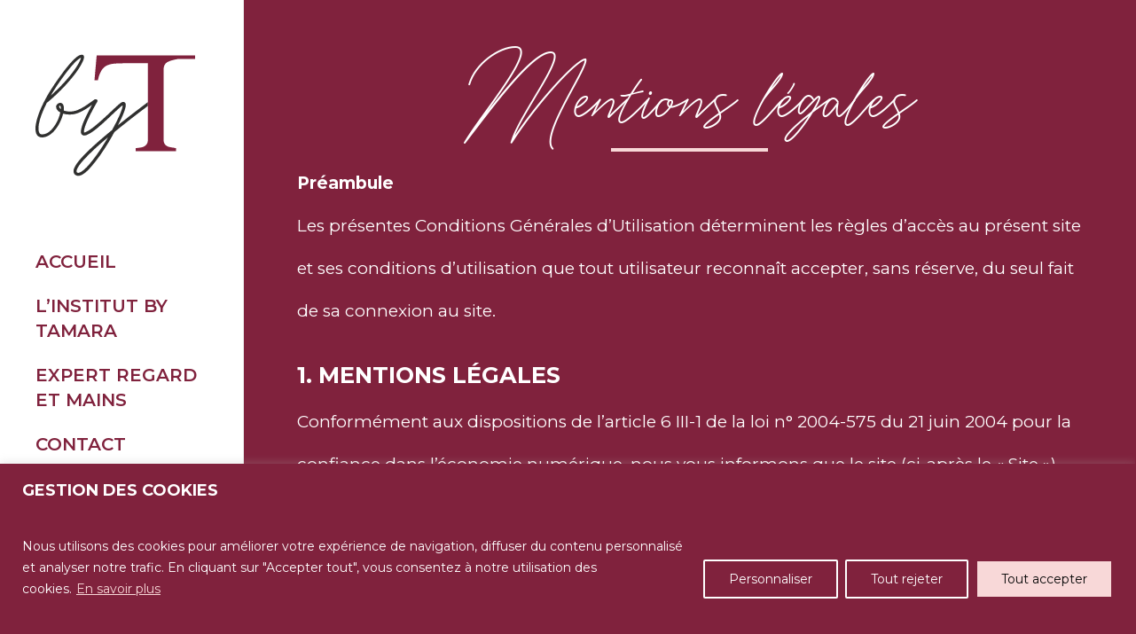

--- FILE ---
content_type: text/html; charset=UTF-8
request_url: http://institut-tamara.com-personne.com/mentions-legales/
body_size: 23670
content:
<!doctype html>
<html lang="fr-FR" class="no-js">
<head>
	<meta charset="UTF-8">
	<meta name="viewport" content="width=device-width, initial-scale=1, maximum-scale=1, user-scalable=0" /><meta name='robots' content='index, follow, max-image-preview:large, max-snippet:-1, max-video-preview:-1' />

	<!-- This site is optimized with the Yoast SEO plugin v19.6 - https://yoast.com/wordpress/plugins/seo/ -->
	<title>Mentions légales - Institut by Tamara</title>
	<link rel="canonical" href="https://institut-tamara.com-personne.com/mentions-legales/" />
	<meta property="og:locale" content="fr_FR" />
	<meta property="og:type" content="article" />
	<meta property="og:title" content="Mentions légales - Institut by Tamara" />
	<meta property="og:url" content="https://institut-tamara.com-personne.com/mentions-legales/" />
	<meta property="og:site_name" content="Institut by Tamara" />
	<meta property="article:modified_time" content="2022-10-14T14:37:47+00:00" />
	<meta name="twitter:card" content="summary_large_image" />
	<meta name="twitter:label1" content="Durée de lecture estimée" />
	<meta name="twitter:data1" content="12 minutes" />
	<script type="application/ld+json" class="yoast-schema-graph">{"@context":"https://schema.org","@graph":[{"@type":"WebPage","@id":"https://institut-tamara.com-personne.com/mentions-legales/","url":"https://institut-tamara.com-personne.com/mentions-legales/","name":"Mentions légales - Institut by Tamara","isPartOf":{"@id":"http://institut-tamara.com-personne.com/#website"},"datePublished":"2022-10-14T14:20:29+00:00","dateModified":"2022-10-14T14:37:47+00:00","breadcrumb":{"@id":"https://institut-tamara.com-personne.com/mentions-legales/#breadcrumb"},"inLanguage":"fr-FR","potentialAction":[{"@type":"ReadAction","target":["https://institut-tamara.com-personne.com/mentions-legales/"]}]},{"@type":"BreadcrumbList","@id":"https://institut-tamara.com-personne.com/mentions-legales/#breadcrumb","itemListElement":[{"@type":"ListItem","position":1,"name":"Accueil","item":"http://institut-tamara.com-personne.com/"},{"@type":"ListItem","position":2,"name":"Mentions légales"}]},{"@type":"WebSite","@id":"http://institut-tamara.com-personne.com/#website","url":"http://institut-tamara.com-personne.com/","name":"Institut by Tamara","description":"","potentialAction":[{"@type":"SearchAction","target":{"@type":"EntryPoint","urlTemplate":"http://institut-tamara.com-personne.com/?s={search_term_string}"},"query-input":"required name=search_term_string"}],"inLanguage":"fr-FR"}]}</script>
	<!-- / Yoast SEO plugin. -->


<link rel='dns-prefetch' href='//fonts.googleapis.com' />
<link rel="alternate" type="application/rss+xml" title="Institut by Tamara &raquo; Flux" href="http://institut-tamara.com-personne.com/feed/" />
<link rel="alternate" type="application/rss+xml" title="Institut by Tamara &raquo; Flux des commentaires" href="http://institut-tamara.com-personne.com/comments/feed/" />
<link rel="alternate" title="oEmbed (JSON)" type="application/json+oembed" href="http://institut-tamara.com-personne.com/wp-json/oembed/1.0/embed?url=http%3A%2F%2Finstitut-tamara.com-personne.com%2Fmentions-legales%2F" />
<link rel="alternate" title="oEmbed (XML)" type="text/xml+oembed" href="http://institut-tamara.com-personne.com/wp-json/oembed/1.0/embed?url=http%3A%2F%2Finstitut-tamara.com-personne.com%2Fmentions-legales%2F&#038;format=xml" />
<link rel="preload" href="http://institut-tamara.com-personne.com/wp-content/themes/salient/css/fonts/icomoon.woff?v=1.3" as="font" type="font/woff" crossorigin="anonymous"><style id='wp-img-auto-sizes-contain-inline-css' type='text/css'>
img:is([sizes=auto i],[sizes^="auto," i]){contain-intrinsic-size:3000px 1500px}
/*# sourceURL=wp-img-auto-sizes-contain-inline-css */
</style>
<style id='classic-theme-styles-inline-css' type='text/css'>
/*! This file is auto-generated */
.wp-block-button__link{color:#fff;background-color:#32373c;border-radius:9999px;box-shadow:none;text-decoration:none;padding:calc(.667em + 2px) calc(1.333em + 2px);font-size:1.125em}.wp-block-file__button{background:#32373c;color:#fff;text-decoration:none}
/*# sourceURL=/wp-includes/css/classic-themes.min.css */
</style>
<link rel='stylesheet' id='salient-grid-system-css' href='http://institut-tamara.com-personne.com/wp-content/themes/salient/css/build/grid-system.css?ver=15.0.2' type='text/css' media='all' />
<link rel='stylesheet' id='main-styles-css' href='http://institut-tamara.com-personne.com/wp-content/themes/salient/css/build/style.css?ver=15.0.2' type='text/css' media='all' />
<style id='main-styles-inline-css' type='text/css'>
html body[data-header-resize="1"] .container-wrap, html body[data-header-format="left-header"][data-header-resize="0"] .container-wrap, html body[data-header-resize="0"] .container-wrap, body[data-header-format="left-header"][data-header-resize="0"] .container-wrap { padding-top: 0; } .main-content > .row > #breadcrumbs.yoast { padding: 20px 0; }
html:not(.page-trans-loaded) { background-color: #ffffff; }
/*# sourceURL=main-styles-inline-css */
</style>
<link rel='stylesheet' id='nectar-header-layout-left-css' href='http://institut-tamara.com-personne.com/wp-content/themes/salient/css/build/header/header-layout-left.css?ver=15.0.2' type='text/css' media='all' />
<link rel='stylesheet' id='nectar-element-highlighted-text-css' href='http://institut-tamara.com-personne.com/wp-content/themes/salient/css/build/elements/element-highlighted-text.css?ver=15.0.2' type='text/css' media='all' />
<link rel='stylesheet' id='nectar_default_font_open_sans-css' href='https://fonts.googleapis.com/css?family=Open+Sans%3A300%2C400%2C600%2C700&#038;subset=latin%2Clatin-ext&#038;display=swap' type='text/css' media='all' />
<link rel='stylesheet' id='responsive-css' href='http://institut-tamara.com-personne.com/wp-content/themes/salient/css/build/responsive.css?ver=15.0.2' type='text/css' media='all' />
<link rel='stylesheet' id='skin-ascend-css' href='http://institut-tamara.com-personne.com/wp-content/themes/salient/css/build/ascend.css?ver=15.0.2' type='text/css' media='all' />
<link rel='stylesheet' id='salient-wp-menu-dynamic-css' href='http://institut-tamara.com-personne.com/wp-content/uploads/salient/menu-dynamic.css?ver=94115' type='text/css' media='all' />
<link rel='stylesheet' id='js_composer_front-css' href='http://institut-tamara.com-personne.com/wp-content/plugins/js_composer_salient/assets/css/js_composer.min.css?ver=a12c13.1' type='text/css' media='all' />
<link rel='stylesheet' id='dynamic-css-css' href='http://institut-tamara.com-personne.com/wp-content/themes/salient/css/salient-dynamic-styles.css?ver=47654' type='text/css' media='all' />
<style id='dynamic-css-inline-css' type='text/css'>
#header-space{background-color:#80223d}@media only screen and (min-width:1000px){#page-header-wrap.fullscreen-header,#page-header-wrap.fullscreen-header #page-header-bg,html:not(.nectar-box-roll-loaded) .nectar-box-roll > #page-header-bg.fullscreen-header,.nectar_fullscreen_zoom_recent_projects,#nectar_fullscreen_rows:not(.afterLoaded) > div{height:100vh;}.wpb_row.vc_row-o-full-height.top-level,.wpb_row.vc_row-o-full-height.top-level > .col.span_12{min-height:100vh;}.nectar-slider-wrap[data-fullscreen="true"]:not(.loaded),.nectar-slider-wrap[data-fullscreen="true"]:not(.loaded) .swiper-container{height:calc(100vh + 2px)!important;}.admin-bar .nectar-slider-wrap[data-fullscreen="true"]:not(.loaded),.admin-bar .nectar-slider-wrap[data-fullscreen="true"]:not(.loaded) .swiper-container{height:calc(100vh - 30px)!important;}}@media only screen and (max-width:999px){.using-mobile-browser #nectar_fullscreen_rows:not(.afterLoaded):not([data-mobile-disable="on"]) > div{height:calc(100vh - 126px);}.using-mobile-browser .wpb_row.vc_row-o-full-height.top-level,.using-mobile-browser .wpb_row.vc_row-o-full-height.top-level > .col.span_12,[data-permanent-transparent="1"].using-mobile-browser .wpb_row.vc_row-o-full-height.top-level,[data-permanent-transparent="1"].using-mobile-browser .wpb_row.vc_row-o-full-height.top-level > .col.span_12{min-height:calc(100vh - 126px);}html:not(.nectar-box-roll-loaded) .nectar-box-roll > #page-header-bg.fullscreen-header,.nectar_fullscreen_zoom_recent_projects,.nectar-slider-wrap[data-fullscreen="true"]:not(.loaded),.nectar-slider-wrap[data-fullscreen="true"]:not(.loaded) .swiper-container,#nectar_fullscreen_rows:not(.afterLoaded):not([data-mobile-disable="on"]) > div{height:calc(100vh - 73px);}.wpb_row.vc_row-o-full-height.top-level,.wpb_row.vc_row-o-full-height.top-level > .col.span_12{min-height:calc(100vh - 73px);}body[data-transparent-header="false"] #ajax-content-wrap.no-scroll{min-height:calc(100vh - 73px);height:calc(100vh - 73px);}}#nectar_fullscreen_rows{background-color:transparent;}body .container-wrap .wpb_row[data-column-margin="none"]:not(.full-width-section):not(.full-width-content){margin-bottom:0;}body .container-wrap .vc_row-fluid[data-column-margin="none"] > .span_12,body .container-wrap .vc_row-fluid[data-column-margin="none"] .full-page-inner > .container > .span_12,body .container-wrap .vc_row-fluid[data-column-margin="none"] .full-page-inner > .span_12{margin-left:0;margin-right:0;}body .container-wrap .vc_row-fluid[data-column-margin="none"] .wpb_column:not(.child_column),body .container-wrap .inner_row[data-column-margin="none"] .child_column{padding-left:0;padding-right:0;}@media only screen and (max-width:999px){.vc_row.top_padding_tablet_8pct{padding-top:8%!important;}}@media only screen and (max-width:999px){.vc_row.bottom_padding_tablet_8pct{padding-bottom:8%!important;}}body #ajax-content-wrap .col[data-padding-pos="bottom"] > .vc_column-inner,#ajax-content-wrap .col[data-padding-pos="bottom"] > .n-sticky > .vc_column-inner{padding-right:0;padding-top:0;padding-left:0}#ajax-content-wrap .vc_row.left_padding_8pct .row_col_wrap_12{padding-left:8%;}#ajax-content-wrap .vc_row.right_padding_8pct .row_col_wrap_12{padding-right:8%;}@media only screen and (max-width:999px){.vc_row.top_padding_tablet_6pct{padding-top:6%!important;}}@media only screen and (max-width:999px){.vc_row.bottom_padding_tablet_6pct{padding-bottom:6%!important;}}@media only screen and (max-width:999px){.vc_row.inner_row.top_padding_tablet_10px{padding-top:10px!important;}}@media only screen and (max-width:999px){.wpb_column.force-tablet-text-align-left,.wpb_column.force-tablet-text-align-left .col{text-align:left!important;}.wpb_column.force-tablet-text-align-right,.wpb_column.force-tablet-text-align-right .col{text-align:right!important;}.wpb_column.force-tablet-text-align-center,.wpb_column.force-tablet-text-align-center .col,.wpb_column.force-tablet-text-align-center .vc_custom_heading,.wpb_column.force-tablet-text-align-center .nectar-cta{text-align:center!important;}.wpb_column.force-tablet-text-align-center .img-with-aniamtion-wrap img{display:inline-block;}}.wpb_column.child_column.el_spacing_0px > .vc_column-inner > .wpb_wrapper > div:not(:last-child){margin-bottom:0;}.nectar-cta.text_hover_color_d8617d .link_wrap a{transition:none;}.nectar-cta.text_hover_color_d8617d .link_wrap:hover{color:#d8617d;}@media only screen and (max-width:999px){.nectar-cta.alignment_tablet_center{text-align:center;}}@media only screen and (max-width:999px){.nectar-cta.display_tablet_inherit{display:inherit;}}@media only screen and (max-width:690px){.nectar-cta.display_phone_inherit{display:inherit;}}@media only screen and (max-width:690px){.wpb_column.force-phone-text-align-left,.wpb_column.force-phone-text-align-left .col{text-align:left!important;}.wpb_column.force-phone-text-align-right,.wpb_column.force-phone-text-align-right .col{text-align:right!important;}.wpb_column.force-phone-text-align-center,.wpb_column.force-phone-text-align-center .col,.wpb_column.force-phone-text-align-center .vc_custom_heading,.wpb_column.force-phone-text-align-center .nectar-cta{text-align:center!important;}.wpb_column.force-phone-text-align-center .img-with-aniamtion-wrap img{display:inline-block;}}.screen-reader-text,.nectar-skip-to-content:not(:focus){border:0;clip:rect(1px,1px,1px,1px);clip-path:inset(50%);height:1px;margin:-1px;overflow:hidden;padding:0;position:absolute!important;width:1px;word-wrap:normal!important;}.row .col img:not([srcset]){width:auto;}.row .col img.img-with-animation.nectar-lazy:not([srcset]){width:100%;}
@font-face {
    font-family: 'ophelie';
    src: url("/wp-content/themes/salient-child/fonts/ophelie-webfont.woff") format("woff"),
        url("/wp-content/themes/salient-child/fonts/ophelie-webfont.ttf") format("truetype");
    font-weight: 300;
    font-style: normal;
}
/*# sourceURL=dynamic-css-inline-css */
</style>
<link rel='stylesheet' id='salient-child-style-css' href='http://institut-tamara.com-personne.com/wp-content/themes/salient-child/style.css?ver=15.0.2' type='text/css' media='all' />
<link rel='stylesheet' id='redux-google-fonts-salient_redux-css' href='http://fonts.googleapis.com/css?family=Montserrat%3A400%2C600%2C700%2C400italic%7Cophelie%3A400%2C500%7COpen+Sans%3A600&#038;subset=latin&#038;display=swap&#038;ver=1665755110' type='text/css' media='all' />
<script type="text/javascript" id="cookie-law-info-js-extra">
/* <![CDATA[ */
var _ckyConfig = {"_ipData":[],"_assetsURL":"http://institut-tamara.com-personne.com/wp-content/plugins/cookie-law-info/lite/frontend/images/","_publicURL":"http://institut-tamara.com-personne.com","_expiry":"365","_categories":[{"name":"N\u00e9cessaires","slug":"necessary","isNecessary":true,"ccpaDoNotSell":true,"cookies":[],"active":true,"defaultConsent":{"gdpr":true,"ccpa":true}},{"name":"Fonctionnels","slug":"functional","isNecessary":false,"ccpaDoNotSell":true,"cookies":[],"active":true,"defaultConsent":{"gdpr":false,"ccpa":false}},{"name":"Analytiques","slug":"analytics","isNecessary":false,"ccpaDoNotSell":true,"cookies":[],"active":true,"defaultConsent":{"gdpr":false,"ccpa":false}},{"name":"Performance","slug":"performance","isNecessary":false,"ccpaDoNotSell":true,"cookies":[],"active":true,"defaultConsent":{"gdpr":false,"ccpa":false}},{"name":"Publicit\u00e9s","slug":"advertisement","isNecessary":false,"ccpaDoNotSell":true,"cookies":[],"active":true,"defaultConsent":{"gdpr":false,"ccpa":false}}],"_activeLaw":"gdpr","_rootDomain":"","_block":"1","_showBanner":"1","_bannerConfig":{"settings":{"type":"banner","position":"bottom","applicableLaw":"gdpr"},"behaviours":{"reloadBannerOnAccept":false,"loadAnalyticsByDefault":false,"animations":{"onLoad":"animate","onHide":"sticky"}},"config":{"revisitConsent":{"status":true,"tag":"revisit-consent","position":"bottom-left","meta":{"url":"#"},"styles":{"background-color":"#EBEFF3"},"elements":{"title":{"type":"text","tag":"revisit-consent-title","status":true,"styles":{"color":"#0056a7"}}}},"preferenceCenter":{"toggle":{"status":true,"tag":"detail-category-toggle","type":"toggle","states":{"active":{"styles":{"background-color":"#1863DC"}},"inactive":{"styles":{"background-color":"#D0D5D2"}}}}},"categoryPreview":{"status":false,"toggle":{"status":true,"tag":"detail-category-preview-toggle","type":"toggle","states":{"active":{"styles":{"background-color":"#1863DC"}},"inactive":{"styles":{"background-color":"#D0D5D2"}}}}},"videoPlaceholder":{"status":true,"styles":{"background-color":"#000000","border-color":"#000000cc","color":"#ffffff"}},"readMore":{"status":true,"tag":"readmore-button","type":"link","meta":{"noFollow":true,"newTab":true},"styles":{"color":"#F8D8D8","background-color":"transparent","border-color":"transparent"}},"auditTable":{"status":true}}},"_version":"3.0.3","_logConsent":"","_tags":[{"tag":"accept-button","styles":{"color":"#070707","background-color":"#F8D8D8","border-color":"#80223D"}},{"tag":"reject-button","styles":{"color":"#FFFFFF","background-color":"transparent","border-color":"#FFFFFF"}},{"tag":"settings-button","styles":{"color":"#FFFFFF","background-color":"transparent","border-color":"#FFFFFF"}},{"tag":"readmore-button","styles":{"color":"#F8D8D8","background-color":"transparent","border-color":"transparent"}},{"tag":"donotsell-button","styles":{"color":"#1863dc","background-color":"transparent","border-color":"transparent"}},{"tag":"accept-button","styles":{"color":"#070707","background-color":"#F8D8D8","border-color":"#80223D"}},{"tag":"revisit-consent","styles":{"background-color":"#EBEFF3"}}],"_shortCodes":[{"key":"cky_readmore","content":"\u003Ca href=\"/mentions-legales\" class=\"cky-policy\" aria-label=\"En savoir plus\" target=\"_blank\" rel=\"noopener\" data-cky-tag=\"readmore-button\"\u003EEn savoir plus\u003C/a\u003E","tag":"readmore-button","status":true,"attributes":{"rel":"nofollow","target":"_blank"}},{"key":"cky_show_desc","content":"\u003Cbutton class=\"cky-show-desc-btn\" data-cky-tag=\"show-desc-button\" aria-label=\"Show more\"\u003EShow more\u003C/button\u003E","tag":"show-desc-button","status":true,"attributes":[]},{"key":"cky_hide_desc","content":"\u003Cbutton class=\"cky-show-desc-btn\" data-cky-tag=\"hide-desc-button\" aria-label=\"Show less\"\u003EShow less\u003C/button\u003E","tag":"hide-desc-button","status":true,"attributes":[]},{"key":"cky_category_toggle_label","content":"[cky_{{status}}_category_label] [cky_preference_{{category_slug}}_title]","tag":"","status":true,"attributes":[]},{"key":"cky_enable_category_label","content":"Enable","tag":"","status":true,"attributes":[]},{"key":"cky_disable_category_label","content":"Disable","tag":"","status":true,"attributes":[]},{"key":"cky_video_placeholder","content":"\u003Cdiv class=\"video-placeholder-normal\" data-cky-tag=\"video-placeholder\" id=\"[UNIQUEID]\"\u003E\u003Cp class=\"video-placeholder-text-normal\" data-cky-tag=\"placeholder-title\"\u003EVeuillez accepter le consentement aux cookies\u003C/p\u003E\u003C/div\u003E","tag":"","status":true,"attributes":[]}],"_rtl":"","_providersToBlock":[]};
var _ckyStyles = {"css":".cky-overlay { background: #000000; opacity: 0.4; position: fixed; top: 0; left: 0; width: 100%; height: 100%; z-index: 99999999; } .cky-hide { display: none; } .cky-btn-revisit-wrapper { display: flex; align-items: center; justify-content: center; background: #0056a7; width: 60px; height: 60px; border-radius: 50%; position: fixed; z-index: 999999; cursor: pointer; } .cky-revisit-bottom-left { bottom: 15px; left: 15px; } .cky-revisit-bottom-right { bottom: 15px; right: 15px; } .cky-btn-revisit-wrapper .cky-btn-revisit { background: none; border: none; cursor: pointer; position: relative; margin: 0; padding: 0; } .cky-btn-revisit-wrapper .cky-btn-revisit img { max-width: fit-content; margin: 0; } .cky-revisit-bottom-left:hover::before { content: attr(data-tooltip); position: absolute; background: #333333; color: #ffffff; left: calc(100% + 7px); font-size: 14px; width: max-content; padding: 5px 8px; border-radius: 4px; } .cky-revisit-bottom-left:hover::after { position: absolute; content: \"\"; border: 5px solid transparent; left: calc(100% + 2px); border-left-width: 0; border-right-color: #333333; } .cky-revisit-bottom-right:hover::before { content: attr(data-tooltip); position: absolute; background: #333333; color: #ffffff; right: calc(100% + 7px); font-size: 14px; width: max-content; padding: 5px 8px; border-radius: 4px; } .cky-revisit-bottom-right:hover::after { position: absolute; content: \"\"; border: 5px solid transparent; right: calc(100% + 2px); border-right-width: 0; border-left-color: #333; } .cky-revisit-hide { display: none; } .cky-consent-container { position: fixed; width: 100%; box-sizing: border-box; z-index: 9999999; } .cky-consent-container .cky-consent-bar { background: #ffffff; border: 1px solid; padding: 16.5px 24px; box-shadow: 0 -1px 10px 0 #acabab4d; } .cky-banner-bottom { bottom: 0; left: 0; } .cky-banner-top { top: 0; left: 0; } .cky-custom-brand-logo-wrapper .cky-custom-brand-logo { width: 100px; height: auto; margin: 0 0 12px 0; } .cky-notice .cky-title { color: #212121; font-weight: 700; font-size: 18px; line-height: 24px; margin: 0 0 12px 0; } .cky-notice-group { display: flex; justify-content: space-between; align-items: center; font-size: 14px; line-height: 24px; font-weight: 400; } .cky-notice-des * { font-size: 14px; } .cky-notice-des { color: #212121; font-size: 14px; line-height: 24px; font-weight: 400; } .cky-notice-des img { height: 25px; width: 25px; } .cky-consent-bar .cky-notice-des p { color: inherit; margin-top: 0; } .cky-notice-des P:last-child { margin-bottom: 0; } .cky-notice-des a.cky-policy, .cky-notice-des button.cky-policy { font-size: 14px; color: #1863dc; white-space: nowrap; cursor: pointer; background: transparent; border: 1px solid; text-decoration: underline; } .cky-notice-des button.cky-policy { padding: 0; } .cky-notice-des a.cky-policy:focus-visible, .cky-notice-des button.cky-policy:focus-visible, .cky-preference-content-wrapper .cky-show-desc-btn:focus-visible, .cky-accordion-header .cky-accordion-btn:focus-visible, .cky-preference-header .cky-btn-close:focus-visible, .cky-switch input[type=checkbox]:focus-visible, .cky-footer-wrapper a:focus-visible, .cky-btn:focus-visible { outline: 2px solid #1863dc; outline-offset: 2px; } .cky-btn:focus:not(:focus-visible), .cky-accordion-header .cky-accordion-btn:focus:not(:focus-visible), .cky-preference-content-wrapper .cky-show-desc-btn:focus:not(:focus-visible), .cky-btn-revisit-wrapper .cky-btn-revisit:focus:not(:focus-visible), .cky-preference-header .cky-btn-close:focus:not(:focus-visible), .cky-consent-bar .cky-banner-btn-close:focus:not(:focus-visible) { outline: 0; } button.cky-show-desc-btn:not(:hover):not(:active) { color: #1863dc; background: transparent; } button.cky-accordion-btn:not(:hover):not(:active), button.cky-banner-btn-close:not(:hover):not(:active), button.cky-btn-close:not(:hover):not(:active), button.cky-btn-revisit:not(:hover):not(:active) { background: transparent; } .cky-consent-bar button:hover, .cky-modal.cky-modal-open button:hover, .cky-consent-bar button:focus, .cky-modal.cky-modal-open button:focus { text-decoration: none; } .cky-notice-btn-wrapper { display: flex; justify-content: center; align-items: center; margin-left: 15px; } .cky-notice-btn-wrapper .cky-btn { text-shadow: none; box-shadow: none; } .cky-btn { font-size: 14px; font-family: inherit; line-height: 24px; padding: 8px 27px; font-weight: 500; margin: 0 8px 0 0; border-radius: 2px; white-space: nowrap; cursor: pointer; text-align: center; text-transform: none; min-height: 0; } .cky-btn:hover { opacity: 0.8; } .cky-btn-customize { color: #1863dc; background: transparent; border: 2px solid #1863dc; } .cky-btn-reject { color: #1863dc; background: transparent; border: 2px solid #1863dc; } .cky-btn-accept { background: #1863dc; color: #ffffff; border: 2px solid #1863dc; } .cky-btn:last-child { margin-right: 0; } @media (max-width: 768px) { .cky-notice-group { display: block; } .cky-notice-btn-wrapper { margin-left: 0; } .cky-notice-btn-wrapper .cky-btn { flex: auto; max-width: 100%; margin-top: 10px; white-space: unset; } } @media (max-width: 576px) { .cky-notice-btn-wrapper { flex-direction: column; } .cky-custom-brand-logo-wrapper, .cky-notice .cky-title, .cky-notice-des, .cky-notice-btn-wrapper { padding: 0 28px; } .cky-consent-container .cky-consent-bar { padding: 16.5px 0; } .cky-notice-des { max-height: 40vh; overflow-y: scroll; } .cky-notice-btn-wrapper .cky-btn { width: 100%; padding: 8px; margin-right: 0; } .cky-notice-btn-wrapper .cky-btn-accept { order: 1; } .cky-notice-btn-wrapper .cky-btn-reject { order: 3; } .cky-notice-btn-wrapper .cky-btn-customize { order: 2; } } @media (max-width: 425px) { .cky-custom-brand-logo-wrapper, .cky-notice .cky-title, .cky-notice-des, .cky-notice-btn-wrapper { padding: 0 24px; } .cky-notice-btn-wrapper { flex-direction: column; } .cky-btn { width: 100%; margin: 10px 0 0 0; } .cky-notice-btn-wrapper .cky-btn-customize { order: 2; } .cky-notice-btn-wrapper .cky-btn-reject { order: 3; } .cky-notice-btn-wrapper .cky-btn-accept { order: 1; margin-top: 16px; } } @media (max-width: 352px) { .cky-notice .cky-title { font-size: 16px; } .cky-notice-des * { font-size: 12px; } .cky-notice-des, .cky-btn { font-size: 12px; } } .cky-modal.cky-modal-open { display: flex; visibility: visible; -webkit-transform: translate(-50%, -50%); -moz-transform: translate(-50%, -50%); -ms-transform: translate(-50%, -50%); -o-transform: translate(-50%, -50%); transform: translate(-50%, -50%); top: 50%; left: 50%; transition: all 1s ease; } .cky-modal { box-shadow: 0 32px 68px rgba(0, 0, 0, 0.3); margin: 0 auto; position: fixed; max-width: 100%; background: #ffffff; top: 50%; box-sizing: border-box; border-radius: 6px; z-index: 999999999; color: #212121; -webkit-transform: translate(-50%, 100%); -moz-transform: translate(-50%, 100%); -ms-transform: translate(-50%, 100%); -o-transform: translate(-50%, 100%); transform: translate(-50%, 100%); visibility: hidden; transition: all 0s ease; } .cky-preference-center { max-height: 79vh; overflow: hidden; width: 845px; overflow: hidden; flex: 1 1 0; display: flex; flex-direction: column; border-radius: 6px; } .cky-preference-header { display: flex; align-items: center; justify-content: space-between; padding: 22px 24px; border-bottom: 1px solid; } .cky-preference-header .cky-preference-title { font-size: 18px; font-weight: 700; line-height: 24px; } .cky-preference-header .cky-btn-close { margin: 0; cursor: pointer; vertical-align: middle; padding: 0; background: none; border: none; width: auto; height: auto; min-height: 0; line-height: 0; text-shadow: none; box-shadow: none; } .cky-preference-header .cky-btn-close img { margin: 0; } .cky-preference-body-wrapper { padding: 0 24px; flex: 1; overflow: auto; box-sizing: border-box; } .cky-preference-content-wrapper * { font-size: 14px; } .cky-preference-content-wrapper { font-size: 14px; line-height: 24px; font-weight: 400; padding: 12px 0; border-bottom: 1px solid; } .cky-preference-content-wrapper img { height: 25px; width: 25px; } .cky-preference-content-wrapper .cky-show-desc-btn { font-size: 14px; font-family: inherit; color: #1863dc; text-decoration: none; line-height: 24px; padding: 0; margin: 0; white-space: nowrap; cursor: pointer; background: transparent; border-color: transparent; text-transform: none; min-height: 0; text-shadow: none; box-shadow: none; } .cky-preference-body-wrapper .cky-preference-content-wrapper p { color: inherit; margin-top: 0; } .cky-preference-content-wrapper p:last-child { margin-bottom: 0; } .cky-accordion-wrapper { margin-bottom: 10px; } .cky-accordion { border-bottom: 1px solid; } .cky-accordion:last-child { border-bottom: none; } .cky-accordion .cky-accordion-item { display: flex; margin-top: 10px; } .cky-accordion .cky-accordion-body { display: none; } .cky-accordion.cky-accordion-active .cky-accordion-body { display: block; padding: 0 22px; margin-bottom: 16px; } .cky-accordion-header-wrapper { cursor: pointer; width: 100%; } .cky-accordion-item .cky-accordion-header { display: flex; justify-content: space-between; align-items: center; } .cky-accordion-header .cky-accordion-btn { font-size: 16px; font-family: inherit; color: #212121; line-height: 24px; background: none; border: none; font-weight: 700; padding: 0; margin: 0; cursor: pointer; text-transform: none; min-height: 0; text-shadow: none; box-shadow: none; } .cky-accordion-header .cky-always-active { color: #008000; font-weight: 600; line-height: 24px; font-size: 14px; } .cky-accordion-header-des * { font-size: 14px; } .cky-accordion-header-des { font-size: 14px; line-height: 24px; margin: 10px 0 16px 0; } .cky-accordion-header-wrapper .cky-accordion-header-des p { color: inherit; margin-top: 0; } .cky-accordion-chevron { margin-right: 22px; position: relative; cursor: pointer; } .cky-accordion-chevron-hide { display: none; } .cky-accordion .cky-accordion-chevron i::before { content: \"\"; position: absolute; border-right: 1.4px solid; border-bottom: 1.4px solid; border-color: inherit; height: 6px; width: 6px; -webkit-transform: rotate(-45deg); -moz-transform: rotate(-45deg); -ms-transform: rotate(-45deg); -o-transform: rotate(-45deg); transform: rotate(-45deg); transition: all 0.2s ease-in-out; top: 8px; } .cky-accordion.cky-accordion-active .cky-accordion-chevron i::before { -webkit-transform: rotate(45deg); -moz-transform: rotate(45deg); -ms-transform: rotate(45deg); -o-transform: rotate(45deg); transform: rotate(45deg); } .cky-audit-table { background: #f4f4f4; border-radius: 6px; } .cky-audit-table .cky-empty-cookies-text { color: inherit; font-size: 12px; line-height: 24px; margin: 0; padding: 10px; } .cky-audit-table .cky-cookie-des-table { font-size: 12px; line-height: 24px; font-weight: normal; padding: 15px 10px; border-bottom: 1px solid; border-bottom-color: inherit; margin: 0; } .cky-audit-table .cky-cookie-des-table:last-child { border-bottom: none; } .cky-audit-table .cky-cookie-des-table li { list-style-type: none; display: flex; padding: 3px 0; } .cky-audit-table .cky-cookie-des-table li:first-child { padding-top: 0; } .cky-cookie-des-table li div:first-child { width: 100px; font-weight: 600; word-break: break-word; word-wrap: break-word; } .cky-cookie-des-table li div:last-child { flex: 1; word-break: break-word; word-wrap: break-word; margin-left: 8px; } .cky-cookie-des-table li div:last-child p { color: inherit; margin-top: 0; } .cky-cookie-des-table li div:last-child p:last-child { margin-bottom: 0; } .cky-footer-shadow { display: block; width: 100%; height: 40px; background: linear-gradient(180deg, rgba(255, 255, 255, 0) 0%, #ffffff 100%); position: absolute; bottom: calc(100% - 1px); } .cky-footer-wrapper { position: relative; } .cky-prefrence-btn-wrapper { display: flex; flex-wrap: wrap; align-items: center; justify-content: center; padding: 22px 24px; border-top: 1px solid; } .cky-prefrence-btn-wrapper .cky-btn { flex: auto; max-width: 100%; text-shadow: none; box-shadow: none; } .cky-btn-preferences { color: #1863dc; background: transparent; border: 2px solid #1863dc; } .cky-preference-header, .cky-preference-body-wrapper, .cky-preference-content-wrapper, .cky-accordion-wrapper, .cky-accordion, .cky-accordion-wrapper, .cky-footer-wrapper, .cky-prefrence-btn-wrapper { border-color: inherit; } @media (max-width: 845px) { .cky-modal { max-width: calc(100% - 16px); } } @media (max-width: 576px) { .cky-modal { max-width: 100%; } .cky-preference-center { max-height: 100vh; } .cky-prefrence-btn-wrapper { flex-direction: column; } .cky-accordion.cky-accordion-active .cky-accordion-body { padding-right: 0; } .cky-prefrence-btn-wrapper .cky-btn { width: 100%; margin: 10px 0 0 0; } .cky-prefrence-btn-wrapper .cky-btn-reject { order: 3; } .cky-prefrence-btn-wrapper .cky-btn-accept { order: 1; margin-top: 0; } .cky-prefrence-btn-wrapper .cky-btn-preferences { order: 2; } } @media (max-width: 425px) { .cky-accordion-chevron { margin-right: 15px; } .cky-notice-btn-wrapper { margin-top: 0; } .cky-accordion.cky-accordion-active .cky-accordion-body { padding: 0 15px; } } @media (max-width: 352px) { .cky-preference-header .cky-preference-title { font-size: 16px; } .cky-preference-header { padding: 16px 24px; } .cky-preference-content-wrapper *, .cky-accordion-header-des * { font-size: 12px; } .cky-preference-content-wrapper, .cky-preference-content-wrapper .cky-show-more, .cky-accordion-header .cky-always-active, .cky-accordion-header-des, .cky-preference-content-wrapper .cky-show-desc-btn, .cky-notice-des a.cky-policy { font-size: 12px; } .cky-accordion-header .cky-accordion-btn { font-size: 14px; } } .cky-switch { display: flex; } .cky-switch input[type=checkbox] { position: relative; width: 44px; height: 24px; margin: 0; background: #d0d5d2; -webkit-appearance: none; border-radius: 50px; cursor: pointer; outline: 0; border: none; top: 0; } .cky-switch input[type=checkbox]:checked { background: #1863dc; } .cky-switch input[type=checkbox]:before { position: absolute; content: \"\"; height: 20px; width: 20px; left: 2px; bottom: 2px; border-radius: 50%; background-color: white; -webkit-transition: 0.4s; transition: 0.4s; margin: 0; } .cky-switch input[type=checkbox]:after { display: none; } .cky-switch input[type=checkbox]:checked:before { -webkit-transform: translateX(20px); -ms-transform: translateX(20px); transform: translateX(20px); } @media (max-width: 425px) { .cky-switch input[type=checkbox] { width: 38px; height: 21px; } .cky-switch input[type=checkbox]:before { height: 17px; width: 17px; } .cky-switch input[type=checkbox]:checked:before { -webkit-transform: translateX(17px); -ms-transform: translateX(17px); transform: translateX(17px); } } .cky-consent-bar .cky-banner-btn-close { position: absolute; right: 9px; top: 5px; background: none; border: none; cursor: pointer; padding: 0; margin: 0; min-height: 0; line-height: 0; height: auto; width: auto; text-shadow: none; box-shadow: none; } .cky-consent-bar .cky-banner-btn-close img { height: 9px; width: 9px; margin: 0; } .cky-btn-do-not-sell { font-size: 14px; line-height: 24px; padding: 6px 0; margin: 0; font-weight: 500; background: none; border-radius: 2px; border: none; white-space: nowrap; cursor: pointer; text-align: left; color: #1863dc; background: transparent; border-color: transparent; } .cky-notice-btn-wrapper .cky-btn-do-not-sell { box-shadow: none; text-shadow: none; } .cky-consent-bar .cky-banner-btn-close:focus-visible, .cky-notice-des a.cky-policy:focus-visible, .cky-notice-des button.cky-policy:focus-visible, .cky-btn-do-not-sell:focus-visible, .cky-opt-out-btn-wrapper .cky-btn:focus-visible { outline: 2px solid #1863dc; outline-offset: 2px; } @media (max-width: 768px) { .cky-notice-btn-wrapper { margin-left: 0; margin-top: 10px; justify-content: left; } .cky-notice-btn-wrapper .cky-btn-do-not-sell { padding: 0; } } @media (max-width: 352px) { .cky-btn-do-not-sell, .cky-notice-des a.cky-policy { font-size: 12px; } } .cky-opt-out { width: 400px; border-radius: 6px; } .cky-opt-out .cky-opt-out-body { padding: 32px; border-radius: 6px 6px 0 0; } .cky-opt-out-text { margin-bottom: 20px; font-size: 16px; line-height: 24px; font-weight: 600; text-align: center; } .cky-opt-out-btn-wrapper { display: flex; flex-wrap: wrap; justify-content: center; align-items: center; } .cky-opt-out-btn-wrapper .cky-btn { width: auto; margin: 0 12px 0 0; border-radius: 2px; padding: 5px 12px; cursor: pointer; text-align: center; white-space: normal; font-size: 14px; line-height: 24px; font-weight: 500; text-decoration: none; box-shadow: none; text-shadow: none; } .cky-btn-cancel { border: 1px solid #dedfe0; background: transparent; color: #858585; } .cky-btn:last-child { margin-right: 0; } .cky-btn-confirm { background: #1863dc; color: #f4f4f4; border: 1px solid #1863dc; } @media (max-width: 400px) { .cky-opt-out { width: 300px; } } @media (max-width: 352px) { .cky-opt-out-btn-wrapper .cky-btn { font-size: 12px; } .cky-opt-out-text { font-size: 14px; } } .video-placeholder-youtube { background-size: 100% 100%; background-position: center; background-repeat: no-repeat; background-color: #b2b0b059; position: relative; display: flex; align-items: center; justify-content: center; max-width: 100%; } .video-placeholder-text-youtube { text-align: center; align-items: center; padding: 10px 16px; background-color: #000000cc; color: #ffffff; border: 1px solid; } .video-placeholder-normal { background-image: url(\"/wp-content/plugins/cookie-law-info/lite/frontend/images/placeholder.svg\"); background-size: 80px; background-position: center; background-repeat: no-repeat; background-color: #b2b0b059; position: relative; display: flex; align-items: flex-end; justify-content: center; max-width: 100%; } .video-placeholder-text-normal { align-items: center; padding: 10px 16px; text-align: center; border: 1px solid; } .cky-rtl { direction: rtl; text-align: right; } .cky-rtl .cky-banner-btn-close { left: 9px; right: auto; } .cky-rtl .cky-notice-btn-wrapper .cky-btn:last-child { margin-right: 8px; } .cky-rtl .cky-notice-btn-wrapper .cky-btn:first-child { margin-right: 0; } .cky-rtl .cky-notice-btn-wrapper { margin-left: 0; margin-right: 15px; } .cky-rtl .cky-prefrence-btn-wrapper .cky-btn { margin-right: 8px; } .cky-rtl .cky-prefrence-btn-wrapper .cky-btn:first-child { margin-right: 0; } .cky-rtl .cky-accordion .cky-accordion-chevron i::before { border: none; border-left: 1.4px solid; border-top: 1.4px solid; left: 12px; } .cky-rtl .cky-accordion.cky-accordion-active .cky-accordion-chevron i::before { -webkit-transform: rotate(-135deg); -moz-transform: rotate(-135deg); -ms-transform: rotate(-135deg); -o-transform: rotate(-135deg); transform: rotate(-135deg); } @media (max-width: 768px) { .cky-rtl .cky-notice-btn-wrapper { margin-right: 0 } } @media (max-width: 576px) { .cky-rtl .cky-notice-btn-wrapper .cky-btn:last-child { margin-right: 0; } .cky-rtl .cky-prefrence-btn-wrapper .cky-btn { margin-right: 0; } .cky-rtl .cky-accordion.cky-accordion-active .cky-accordion-body { padding: 0 22px 0 0; } } @media (max-width: 425px) { .cky-rtl .cky-accordion.cky-accordion-active .cky-accordion-body { padding: 0 15px 0 0; } } .cky-rtl .cky-opt-out-btn-wrapper .cky-btn { margin-right: 12px; } .cky-rtl .cky-opt-out-btn-wrapper .cky-btn:first-child { margin-right: 0; } .cky-rtl .cky-notice-btn-wrapper .cky-btn-do-not-sell { text-align: right; }"};
//# sourceURL=cookie-law-info-js-extra
/* ]]> */
</script>
<script type="text/javascript" src="http://institut-tamara.com-personne.com/wp-content/plugins/cookie-law-info/lite/frontend/js/script.min.js?ver=3.0.3" id="cookie-law-info-js"></script>
<script type="text/javascript" src="http://institut-tamara.com-personne.com/wp-includes/js/dist/hooks.min.js?ver=dd5603f07f9220ed27f1" id="wp-hooks-js"></script>
<script type="text/javascript" src="http://institut-tamara.com-personne.com/wp-includes/js/dist/vendor/wp-polyfill.min.js?ver=3.15.0" id="wp-polyfill-js"></script>
<script type="text/javascript" id="say-what-js-js-extra">
/* <![CDATA[ */
var say_what_data = {"replacements":{"salient-core|Read Article|":"Lire l'article"}};
//# sourceURL=say-what-js-js-extra
/* ]]> */
</script>
<script type="text/javascript" src="http://institut-tamara.com-personne.com/wp-content/plugins/say-what/assets/build/frontend.js?ver=658db854f48fb86c32bd0f1d219c2d63" id="say-what-js-js"></script>
<link rel="https://api.w.org/" href="http://institut-tamara.com-personne.com/wp-json/" /><link rel="alternate" title="JSON" type="application/json" href="http://institut-tamara.com-personne.com/wp-json/wp/v2/pages/534" />
<link rel='shortlink' href='http://institut-tamara.com-personne.com/?p=534' />
<!-- Analytics by WP Statistics v13.2.5 - https://wp-statistics.com/ -->
<script type="text/javascript"> var root = document.getElementsByTagName( "html" )[0]; root.setAttribute( "class", "js" ); </script><meta name="generator" content="Powered by WPBakery Page Builder - drag and drop page builder for WordPress."/>
<link rel="icon" href="http://institut-tamara.com-personne.com/wp-content/uploads/2022/08/sigle-INSTITUT_by-tamara_petit_RVB.png" sizes="32x32" />
<link rel="icon" href="http://institut-tamara.com-personne.com/wp-content/uploads/2022/08/sigle-INSTITUT_by-tamara_petit_RVB.png" sizes="192x192" />
<link rel="apple-touch-icon" href="http://institut-tamara.com-personne.com/wp-content/uploads/2022/08/sigle-INSTITUT_by-tamara_petit_RVB.png" />
<meta name="msapplication-TileImage" content="http://institut-tamara.com-personne.com/wp-content/uploads/2022/08/sigle-INSTITUT_by-tamara_petit_RVB.png" />
		<style type="text/css" id="wp-custom-css">
			.nectar_food_menu_item.animated-in{color:#d8627d;!important}
		</style>
		<noscript><style> .wpb_animate_when_almost_visible { opacity: 1; }</style></noscript><style id='global-styles-inline-css' type='text/css'>
:root{--wp--preset--aspect-ratio--square: 1;--wp--preset--aspect-ratio--4-3: 4/3;--wp--preset--aspect-ratio--3-4: 3/4;--wp--preset--aspect-ratio--3-2: 3/2;--wp--preset--aspect-ratio--2-3: 2/3;--wp--preset--aspect-ratio--16-9: 16/9;--wp--preset--aspect-ratio--9-16: 9/16;--wp--preset--color--black: #000000;--wp--preset--color--cyan-bluish-gray: #abb8c3;--wp--preset--color--white: #ffffff;--wp--preset--color--pale-pink: #f78da7;--wp--preset--color--vivid-red: #cf2e2e;--wp--preset--color--luminous-vivid-orange: #ff6900;--wp--preset--color--luminous-vivid-amber: #fcb900;--wp--preset--color--light-green-cyan: #7bdcb5;--wp--preset--color--vivid-green-cyan: #00d084;--wp--preset--color--pale-cyan-blue: #8ed1fc;--wp--preset--color--vivid-cyan-blue: #0693e3;--wp--preset--color--vivid-purple: #9b51e0;--wp--preset--gradient--vivid-cyan-blue-to-vivid-purple: linear-gradient(135deg,rgb(6,147,227) 0%,rgb(155,81,224) 100%);--wp--preset--gradient--light-green-cyan-to-vivid-green-cyan: linear-gradient(135deg,rgb(122,220,180) 0%,rgb(0,208,130) 100%);--wp--preset--gradient--luminous-vivid-amber-to-luminous-vivid-orange: linear-gradient(135deg,rgb(252,185,0) 0%,rgb(255,105,0) 100%);--wp--preset--gradient--luminous-vivid-orange-to-vivid-red: linear-gradient(135deg,rgb(255,105,0) 0%,rgb(207,46,46) 100%);--wp--preset--gradient--very-light-gray-to-cyan-bluish-gray: linear-gradient(135deg,rgb(238,238,238) 0%,rgb(169,184,195) 100%);--wp--preset--gradient--cool-to-warm-spectrum: linear-gradient(135deg,rgb(74,234,220) 0%,rgb(151,120,209) 20%,rgb(207,42,186) 40%,rgb(238,44,130) 60%,rgb(251,105,98) 80%,rgb(254,248,76) 100%);--wp--preset--gradient--blush-light-purple: linear-gradient(135deg,rgb(255,206,236) 0%,rgb(152,150,240) 100%);--wp--preset--gradient--blush-bordeaux: linear-gradient(135deg,rgb(254,205,165) 0%,rgb(254,45,45) 50%,rgb(107,0,62) 100%);--wp--preset--gradient--luminous-dusk: linear-gradient(135deg,rgb(255,203,112) 0%,rgb(199,81,192) 50%,rgb(65,88,208) 100%);--wp--preset--gradient--pale-ocean: linear-gradient(135deg,rgb(255,245,203) 0%,rgb(182,227,212) 50%,rgb(51,167,181) 100%);--wp--preset--gradient--electric-grass: linear-gradient(135deg,rgb(202,248,128) 0%,rgb(113,206,126) 100%);--wp--preset--gradient--midnight: linear-gradient(135deg,rgb(2,3,129) 0%,rgb(40,116,252) 100%);--wp--preset--font-size--small: 13px;--wp--preset--font-size--medium: 20px;--wp--preset--font-size--large: 36px;--wp--preset--font-size--x-large: 42px;--wp--preset--spacing--20: 0.44rem;--wp--preset--spacing--30: 0.67rem;--wp--preset--spacing--40: 1rem;--wp--preset--spacing--50: 1.5rem;--wp--preset--spacing--60: 2.25rem;--wp--preset--spacing--70: 3.38rem;--wp--preset--spacing--80: 5.06rem;--wp--preset--shadow--natural: 6px 6px 9px rgba(0, 0, 0, 0.2);--wp--preset--shadow--deep: 12px 12px 50px rgba(0, 0, 0, 0.4);--wp--preset--shadow--sharp: 6px 6px 0px rgba(0, 0, 0, 0.2);--wp--preset--shadow--outlined: 6px 6px 0px -3px rgb(255, 255, 255), 6px 6px rgb(0, 0, 0);--wp--preset--shadow--crisp: 6px 6px 0px rgb(0, 0, 0);}:where(.is-layout-flex){gap: 0.5em;}:where(.is-layout-grid){gap: 0.5em;}body .is-layout-flex{display: flex;}.is-layout-flex{flex-wrap: wrap;align-items: center;}.is-layout-flex > :is(*, div){margin: 0;}body .is-layout-grid{display: grid;}.is-layout-grid > :is(*, div){margin: 0;}:where(.wp-block-columns.is-layout-flex){gap: 2em;}:where(.wp-block-columns.is-layout-grid){gap: 2em;}:where(.wp-block-post-template.is-layout-flex){gap: 1.25em;}:where(.wp-block-post-template.is-layout-grid){gap: 1.25em;}.has-black-color{color: var(--wp--preset--color--black) !important;}.has-cyan-bluish-gray-color{color: var(--wp--preset--color--cyan-bluish-gray) !important;}.has-white-color{color: var(--wp--preset--color--white) !important;}.has-pale-pink-color{color: var(--wp--preset--color--pale-pink) !important;}.has-vivid-red-color{color: var(--wp--preset--color--vivid-red) !important;}.has-luminous-vivid-orange-color{color: var(--wp--preset--color--luminous-vivid-orange) !important;}.has-luminous-vivid-amber-color{color: var(--wp--preset--color--luminous-vivid-amber) !important;}.has-light-green-cyan-color{color: var(--wp--preset--color--light-green-cyan) !important;}.has-vivid-green-cyan-color{color: var(--wp--preset--color--vivid-green-cyan) !important;}.has-pale-cyan-blue-color{color: var(--wp--preset--color--pale-cyan-blue) !important;}.has-vivid-cyan-blue-color{color: var(--wp--preset--color--vivid-cyan-blue) !important;}.has-vivid-purple-color{color: var(--wp--preset--color--vivid-purple) !important;}.has-black-background-color{background-color: var(--wp--preset--color--black) !important;}.has-cyan-bluish-gray-background-color{background-color: var(--wp--preset--color--cyan-bluish-gray) !important;}.has-white-background-color{background-color: var(--wp--preset--color--white) !important;}.has-pale-pink-background-color{background-color: var(--wp--preset--color--pale-pink) !important;}.has-vivid-red-background-color{background-color: var(--wp--preset--color--vivid-red) !important;}.has-luminous-vivid-orange-background-color{background-color: var(--wp--preset--color--luminous-vivid-orange) !important;}.has-luminous-vivid-amber-background-color{background-color: var(--wp--preset--color--luminous-vivid-amber) !important;}.has-light-green-cyan-background-color{background-color: var(--wp--preset--color--light-green-cyan) !important;}.has-vivid-green-cyan-background-color{background-color: var(--wp--preset--color--vivid-green-cyan) !important;}.has-pale-cyan-blue-background-color{background-color: var(--wp--preset--color--pale-cyan-blue) !important;}.has-vivid-cyan-blue-background-color{background-color: var(--wp--preset--color--vivid-cyan-blue) !important;}.has-vivid-purple-background-color{background-color: var(--wp--preset--color--vivid-purple) !important;}.has-black-border-color{border-color: var(--wp--preset--color--black) !important;}.has-cyan-bluish-gray-border-color{border-color: var(--wp--preset--color--cyan-bluish-gray) !important;}.has-white-border-color{border-color: var(--wp--preset--color--white) !important;}.has-pale-pink-border-color{border-color: var(--wp--preset--color--pale-pink) !important;}.has-vivid-red-border-color{border-color: var(--wp--preset--color--vivid-red) !important;}.has-luminous-vivid-orange-border-color{border-color: var(--wp--preset--color--luminous-vivid-orange) !important;}.has-luminous-vivid-amber-border-color{border-color: var(--wp--preset--color--luminous-vivid-amber) !important;}.has-light-green-cyan-border-color{border-color: var(--wp--preset--color--light-green-cyan) !important;}.has-vivid-green-cyan-border-color{border-color: var(--wp--preset--color--vivid-green-cyan) !important;}.has-pale-cyan-blue-border-color{border-color: var(--wp--preset--color--pale-cyan-blue) !important;}.has-vivid-cyan-blue-border-color{border-color: var(--wp--preset--color--vivid-cyan-blue) !important;}.has-vivid-purple-border-color{border-color: var(--wp--preset--color--vivid-purple) !important;}.has-vivid-cyan-blue-to-vivid-purple-gradient-background{background: var(--wp--preset--gradient--vivid-cyan-blue-to-vivid-purple) !important;}.has-light-green-cyan-to-vivid-green-cyan-gradient-background{background: var(--wp--preset--gradient--light-green-cyan-to-vivid-green-cyan) !important;}.has-luminous-vivid-amber-to-luminous-vivid-orange-gradient-background{background: var(--wp--preset--gradient--luminous-vivid-amber-to-luminous-vivid-orange) !important;}.has-luminous-vivid-orange-to-vivid-red-gradient-background{background: var(--wp--preset--gradient--luminous-vivid-orange-to-vivid-red) !important;}.has-very-light-gray-to-cyan-bluish-gray-gradient-background{background: var(--wp--preset--gradient--very-light-gray-to-cyan-bluish-gray) !important;}.has-cool-to-warm-spectrum-gradient-background{background: var(--wp--preset--gradient--cool-to-warm-spectrum) !important;}.has-blush-light-purple-gradient-background{background: var(--wp--preset--gradient--blush-light-purple) !important;}.has-blush-bordeaux-gradient-background{background: var(--wp--preset--gradient--blush-bordeaux) !important;}.has-luminous-dusk-gradient-background{background: var(--wp--preset--gradient--luminous-dusk) !important;}.has-pale-ocean-gradient-background{background: var(--wp--preset--gradient--pale-ocean) !important;}.has-electric-grass-gradient-background{background: var(--wp--preset--gradient--electric-grass) !important;}.has-midnight-gradient-background{background: var(--wp--preset--gradient--midnight) !important;}.has-small-font-size{font-size: var(--wp--preset--font-size--small) !important;}.has-medium-font-size{font-size: var(--wp--preset--font-size--medium) !important;}.has-large-font-size{font-size: var(--wp--preset--font-size--large) !important;}.has-x-large-font-size{font-size: var(--wp--preset--font-size--x-large) !important;}
/*# sourceURL=global-styles-inline-css */
</style>
<link rel='stylesheet' id='vc_animate-css-css' href='http://institut-tamara.com-personne.com/wp-content/plugins/js_composer_salient/assets/lib/bower/animate-css/animate.min.css?ver=a12c13.1' type='text/css' media='all' />
<link data-pagespeed-no-defer data-nowprocket data-wpacu-skip nitro-exclude data-no-optimize data-noptimize data-no-optimize="1" rel='stylesheet' id='main-styles-non-critical-css' href='http://institut-tamara.com-personne.com/wp-content/themes/salient/css/build/style-non-critical.css?ver=15.0.2' type='text/css' media='all' />
<link rel='stylesheet' id='font-awesome-css' href='http://institut-tamara.com-personne.com/wp-content/themes/salient/css/font-awesome.min.css?ver=4.7.1' type='text/css' media='all' />
<link data-pagespeed-no-defer data-nowprocket data-wpacu-skip nitro-exclude data-no-optimize data-noptimize data-no-optimize="1" rel='stylesheet' id='magnific-css' href='http://institut-tamara.com-personne.com/wp-content/themes/salient/css/build/plugins/magnific.css?ver=8.6.0' type='text/css' media='all' />
<link data-pagespeed-no-defer data-nowprocket data-wpacu-skip nitro-exclude data-no-optimize data-noptimize data-no-optimize="1" rel='stylesheet' id='nectar-ocm-core-css' href='http://institut-tamara.com-personne.com/wp-content/themes/salient/css/build/off-canvas/core.css?ver=15.0.2' type='text/css' media='all' />
</head><body class="wp-singular page-template-default page page-id-534 wp-theme-salient wp-child-theme-salient-child nectar-auto-lightbox ascend wpb-js-composer js-comp-ver-6.9.1 vc_responsive" data-footer-reveal="false" data-footer-reveal-shadow="none" data-header-format="left-header" data-body-border="off" data-boxed-style="" data-header-breakpoint="1000" data-dropdown-style="minimal" data-cae="easeOutCubic" data-cad="750" data-megamenu-width="contained" data-aie="none" data-ls="magnific" data-apte="horizontal_swipe_basic" data-hhun="0" data-fancy-form-rcs="default" data-form-style="default" data-form-submit="regular" data-is="minimal" data-button-style="default" data-user-account-button="false" data-flex-cols="true" data-col-gap="default" data-header-inherit-rc="false" data-header-search="false" data-animated-anchors="true" data-ajax-transitions="true" data-full-width-header="true" data-slide-out-widget-area="true" data-slide-out-widget-area-style="slide-out-from-right" data-user-set-ocm="off" data-loading-animation="none" data-bg-header="false" data-responsive="1" data-ext-responsive="true" data-ext-padding="90" data-header-resize="0" data-header-color="custom" data-cart="false" data-remove-m-parallax="" data-remove-m-video-bgs="" data-m-animate="0" data-force-header-trans-color="light" data-smooth-scrolling="0" data-permanent-transparent="false" >
	
	<script type="text/javascript">
	 (function(window, document) {

		 if(navigator.userAgent.match(/(Android|iPod|iPhone|iPad|BlackBerry|IEMobile|Opera Mini)/)) {
			 document.body.className += " using-mobile-browser mobile ";
		 }

		 if( !("ontouchstart" in window) ) {

			 var body = document.querySelector("body");
			 var winW = window.innerWidth;
			 var bodyW = body.clientWidth;

			 if (winW > bodyW + 4) {
				 body.setAttribute("style", "--scroll-bar-w: " + (winW - bodyW - 4) + "px");
			 } else {
				 body.setAttribute("style", "--scroll-bar-w: 0px");
			 }
		 }

	 })(window, document);
   </script><a href="#ajax-content-wrap" class="nectar-skip-to-content">Skip to main content</a><div id="ajax-loading-screen" data-disable-mobile="1" data-disable-fade-on-click="0" data-effect="horizontal_swipe_basic" data-method="standard"><div class="reveal-1"></div><div class="reveal-2"></div></div>	
	<div id="header-space"  data-header-mobile-fixed='1'></div> 
	
		<div id="header-outer" data-has-menu="true" data-has-buttons="no" data-header-button_style="default" data-using-pr-menu="false" data-mobile-fixed="1" data-ptnm="false" data-lhe="animated_underline" data-user-set-bg="#ffffff" data-format="left-header" data-permanent-transparent="false" data-megamenu-rt="0" data-remove-fixed="0" data-header-resize="0" data-cart="false" data-transparency-option="" data-box-shadow="large-line" data-shrink-num="6" data-using-secondary="0" data-using-logo="1" data-logo-height="200" data-m-logo-height="50" data-padding="28" data-full-width="true" data-condense="false" >
		
<header id="top">
	<div class="container">
		<div class="row">
			<div class="col span_3">
								<a id="logo" href="http://institut-tamara.com-personne.com" data-supplied-ml-starting-dark="false" data-supplied-ml-starting="false" data-supplied-ml="true" >
					<img class="stnd skip-lazy dark-version" width="" height="" alt="Institut by Tamara" src="http://institut-tamara.com-personne.com/wp-content/uploads/2022/09/logo_200x200_rvb.svg"  /><img class="mobile-only-logo skip-lazy" alt="Institut by Tamara" width="" height="" src="http://institut-tamara.com-personne.com/wp-content/uploads/2022/09/logo_200x200_rvb.svg" />				</a>
							</div><!--/span_3-->

			<div class="col span_9 col_last">
									<div class="nectar-mobile-only mobile-header"><div class="inner"></div></div>
													<div class="slide-out-widget-area-toggle mobile-icon slide-out-from-right" data-custom-color="false" data-icon-animation="simple-transform">
						<div> <a href="#sidewidgetarea" aria-label="Navigation Menu" aria-expanded="false" class="closed">
							<span class="screen-reader-text">Menu</span><span aria-hidden="true"> <i class="lines-button x2"> <i class="lines"></i> </i> </span>
						</a></div>
					</div>
				
				<div class="nav-outer">					<nav>
													<ul class="sf-menu">
								<li id="menu-item-15" class="menu-item menu-item-type-custom menu-item-object-custom menu-item-home nectar-regular-menu-item menu-item-15"><a href="http://institut-tamara.com-personne.com/"><span><span class="menu-title-text">Accueil</span></span></a></li>
<li id="menu-item-190" class="menu-item menu-item-type-custom menu-item-object-custom menu-item-has-children nectar-regular-menu-item megamenu nectar-megamenu-menu-item align-left width-100 menu-item-190"><a href="#"><span><span class="menu-title-text">L&#8217;institut by Tamara</span></span></a>
<ul class="sub-menu">
	<li id="menu-item-39" class="menu-item menu-item-type-post_type menu-item-object-page nectar-regular-menu-item menu-item-39"><a href="http://institut-tamara.com-personne.com/institut-by-tamara/"><span><span class="menu-title-text">Toutes nos prestations</span></span></a></li>
	<li id="menu-item-189" class="menu-item menu-item-type-post_type menu-item-object-page nectar-regular-menu-item menu-item-189"><a href="http://institut-tamara.com-personne.com/soins-visage-sur-mesure-anti-age/"><span><span class="menu-title-text">Soins visage expert</span></span></a></li>
	<li id="menu-item-295" class="menu-item menu-item-type-post_type menu-item-object-page nectar-regular-menu-item menu-item-295"><a href="http://institut-tamara.com-personne.com/haute-technologie-visage-et-corps/"><span><span class="menu-title-text">Haute technologie</span></span></a></li>
	<li id="menu-item-369" class="menu-item menu-item-type-post_type menu-item-object-page nectar-regular-menu-item menu-item-369"><a href="http://institut-tamara.com-personne.com/epilation-cire-lumiere-pulsee/"><span><span class="menu-title-text">Epilations Epiloderm</span></span></a></li>
	<li id="menu-item-370" class="menu-item menu-item-type-post_type menu-item-object-page nectar-regular-menu-item menu-item-370"><a href="http://institut-tamara.com-personne.com/massages/"><span><span class="menu-title-text">Massages</span></span></a></li>
	<li id="menu-item-371" class="menu-item menu-item-type-post_type menu-item-object-page nectar-regular-menu-item menu-item-371"><a href="http://institut-tamara.com-personne.com/maquillage-sur-mesure/"><span><span class="menu-title-text">Mises en beauté</span></span></a></li>
	<li id="menu-item-372" class="menu-item menu-item-type-post_type menu-item-object-page nectar-regular-menu-item menu-item-372"><a href="http://institut-tamara.com-personne.com/soins-enfants-et-ados/"><span><span class="menu-title-text">Soins enfants et ados</span></span></a></li>
</ul>
</li>
<li id="menu-item-403" class="menu-item menu-item-type-custom menu-item-object-custom menu-item-has-children nectar-regular-menu-item menu-item-403"><a href="#"><span><span class="menu-title-text">Expert regard et mains</span></span></a>
<ul class="sub-menu">
	<li id="menu-item-402" class="menu-item menu-item-type-post_type menu-item-object-page nectar-regular-menu-item menu-item-402"><a href="http://institut-tamara.com-personne.com/expert-regard-et-mains/"><span><span class="menu-title-text">Toutes nos prestations</span></span></a></li>
	<li id="menu-item-418" class="menu-item menu-item-type-post_type menu-item-object-page nectar-regular-menu-item menu-item-418"><a href="http://institut-tamara.com-personne.com/beaute-du-regard/"><span><span class="menu-title-text">Beauté du regard</span></span></a></li>
	<li id="menu-item-460" class="menu-item menu-item-type-post_type menu-item-object-page nectar-regular-menu-item menu-item-460"><a href="http://institut-tamara.com-personne.com/beaute-des-mains-et-des-pieds/"><span><span class="menu-title-text">Beauté des mains et des pieds</span></span></a></li>
</ul>
</li>
<li id="menu-item-18" class="menu-item menu-item-type-post_type menu-item-object-page nectar-regular-menu-item menu-item-18"><a href="http://institut-tamara.com-personne.com/contact/"><span><span class="menu-title-text">Contact</span></span></a></li>
<li id="menu-item-528" class="menu-item menu-item-type-post_type menu-item-object-page nectar-regular-menu-item menu-item-528"><a href="http://institut-tamara.com-personne.com/reservations/"><span><span class="menu-title-text">Réserver</span></span></a></li>
<li id="menu-item-500" class="menu-item menu-item-type-post_type menu-item-object-page nectar-regular-menu-item menu-item-500"><a href="http://institut-tamara.com-personne.com/actualites-institut/"><span><span class="menu-title-text">Actualités</span></span></a></li>
<li id="menu-item-622" class="menu-item menu-item-type-post_type menu-item-object-page nectar-regular-menu-item menu-item-622"><a href="http://institut-tamara.com-personne.com/institut-en-images/"><span><span class="menu-title-text">Nos instituts en images</span></span></a></li>
							</ul>
													<ul class="buttons sf-menu" data-user-set-ocm="off">

								
							</ul>
						
					</nav>

					</div>
				</div><!--/span_9-->

				<div class="button_social_group"><ul><li id="social-in-menu"><a target="_blank" rel="noopener" href="https://www.facebook.com/linstitutbytamara?eid=ARCKKjuqm-Flixl2_rbAfURt_xRs7UnHcGxkIuhGvY8utRSSCK28qmsVJdDbhP2m47YDu84zx-JouFCb"><span class="screen-reader-text">facebook</span><i class="fa fa-facebook" aria-hidden="true"></i> </a><a  href=""><span class="screen-reader-text">email</span><i class="fa fa-envelope" aria-hidden="true"></i> </a></li></ul></div>
			</div><!--/row-->
					</div><!--/container-->
	</header>		
	</div>
	
<div id="search-outer" class="nectar">
	<div id="search">
		<div class="container">
			 <div id="search-box">
				 <div class="inner-wrap">
					 <div class="col span_12">
						  <form role="search" action="http://institut-tamara.com-personne.com/" method="GET">
															<input type="text" name="s"  value="Start Typing..." aria-label="Search" data-placeholder="Start Typing..." />
							
						<span><i>Press enter to begin your search</i></span>
												</form>
					</div><!--/span_12-->
				</div><!--/inner-wrap-->
			 </div><!--/search-box-->
			 <div id="close"><a href="#"><span class="screen-reader-text">Close Search</span>
				<span class="icon-salient-x" aria-hidden="true"></span>				 </a></div>
		 </div><!--/container-->
	</div><!--/search-->
</div><!--/search-outer-->
	<div id="ajax-content-wrap">
<div class="container-wrap">
	<div class="container main-content" role="main">
		<div class="row">
			
		<div id="fws_696c5e5ad4159"  data-column-margin="none" data-midnight="dark" data-top-percent="5%"  class="wpb_row vc_row-fluid vc_row top-level full-width-section  top_padding_tablet_8pct bottom_padding_tablet_8pct"  style="padding-top: calc(100vw * 0.05); padding-bottom: 0px; "><div class="row-bg-wrap" data-bg-animation="none" data-bg-animation-delay="" data-bg-overlay="false"><div class="inner-wrap row-bg-layer" ><div class="row-bg viewport-desktop using-bg-color"  style="background-color: #80223d; "></div></div></div><div class="row_col_wrap_12 col span_12 dark left">
	<div  class="vc_col-sm-12 wpb_column column_container vc_column_container col no-extra-padding inherit_tablet inherit_phone "  data-padding-pos="all" data-has-bg-color="false" data-bg-color="" data-bg-opacity="1" data-animation="" data-delay="0" >
		<div class="vc_column-inner" >
			<div class="wpb_wrapper">
				<h1 style="color: #ffffff;text-align: center" class="vc_custom_heading wpb_animate_when_almost_visible wpb_slideInRight slideInRight" >Mentions légales</h1><div class="divider-wrap" data-alignment="center"><div style="margin-top: 12.5px; width: 20%px; height: 4px; margin-bottom: 12.5px;" data-width="20%" data-animate="yes" data-animation-delay="" data-color="extra-color-2" class="divider-small-border"></div></div>
<div class="wpb_text_column wpb_content_element " >
	<div class="wpb_wrapper">
		<p><strong>Préambule</strong><br />
Les présentes Conditions Générales d&#8217;Utilisation déterminent les règles d&#8217;accès au présent site et ses conditions d&#8217;utilisation que tout utilisateur reconnaît accepter, sans réserve, du seul fait de sa connexion au site.</p>
<h3><strong>1. Mentions légales</strong></h3>
<p>Conformément aux dispositions de l&#8217;article 6 III-1 de la loi n° 2004-575 du 21 juin 2004 pour la confiance dans l&#8217;économie numérique, nous vous informons que le site (ci-après le « Site ») est édité par la société</p>
<p>MADAME TAMARA CABRAL (L&#8217;INSTITUT BY TAMARA)<br />
(ci-après la « Société/L’éditeur ») –  immatriculée au RCS 520 244 492.<br />
Siège social : L&#8217; INSTITUT BY TAMARA, 5 rue du calvaire 76520 QUEVREVILLE-LA-POTERIE<br />
linstitutbytamara@gmail.com &#8211; 02 35 64 62 81</p>
<p>Le Directeur de la publication est MME TAMARA CABRAL</p>
<p>Elaboration et création graphique du site<br />
COM’PERSONNE<br />
6, Route de la Bodinière – 49460 ECUILLE<br />
02 41 69 91 14</p>
	</div>
</div>



<div class="divider-wrap" data-alignment="center"><div style="margin-top: 12.5px; width: 20%px; height: 4px; margin-bottom: 12.5px;" data-width="20%" data-animate="yes" data-animation-delay="" data-color="extra-color-2" class="divider-small-border"></div></div>
<div class="wpb_text_column wpb_content_element " >
	<div class="wpb_wrapper">
		<h3>2. Accès au site</h3>
<p>L’accès au site et son utilisation sont réservés à un usage strictement personnel. Vous vous engagez à ne pas utiliser ce site et les informations ou données qui y figurent à des fins commerciales, politiques, publicitaires et pour toute forme de sollicitation commerciale et notamment l’envoi des courriers électroniques non sollicités.</p>
	</div>
</div>



<div class="divider-wrap" data-alignment="center"><div style="margin-top: 12.5px; width: 20%px; height: 4px; margin-bottom: 12.5px;" data-width="20%" data-animate="yes" data-animation-delay="" data-color="extra-color-2" class="divider-small-border"></div></div>
<div class="wpb_text_column wpb_content_element " >
	<div class="wpb_wrapper">
		<h3>3. Contenu du Site</h3>
<p>Toutes les marques, photographies, textes, commentaires, illustrations, images animées ou non, séquences vidéos, sons, ainsi que toutes les applications informatiques qui pourraient être utilisées pour faire fonctionner ce site et plus généralement tous les éléments reproduits ou utilisés sur le site sont protégés par les lois en vigueur au titre de la propriété intellectuelle.<br />
Ils ont la propriété pleine et entière de l’éditeur ou de ses partenaires. Toute reproduction, représentation, utilisation ou adaptation, sous quelque forme que ce soit, de tout ou partie de ces éléments, y compris les applications informatiques, sans l’accord préalable et écrit de l’éditeur, sont strictement interdites. Le fait pour l’éditeur de ne pas engager de procédure dès la prise de connaissance de ces utilisations non autorisées ne vaut pas acceptation desdites utilisations et renonciations aux poursuites.</p>
<p>Les photographies de produits, accompagnant leur description, ne sont pas contractuelles et n’engagent pas l’éditeur.</p>
	</div>
</div>



<div class="divider-wrap" data-alignment="center"><div style="margin-top: 12.5px; width: 20%px; height: 4px; margin-bottom: 12.5px;" data-width="20%" data-animate="yes" data-animation-delay="" data-color="extra-color-2" class="divider-small-border"></div></div>
<div class="wpb_text_column wpb_content_element " >
	<div class="wpb_wrapper">
		<h3>4. Gestion du site</h3>
<p>Pour la bonne gestion du site, l’éditeur pourra à tout moment :<br />
Suspendre, interrompre ou limiter l’accès à tout ou partie du site, réserver l’accès au site, ou à certaines parties du site, à une catégorie déterminée d’internautes ;<br />
Supprimer toute information pouvant en perturber le fonctionnement ou entrant en contravention avec les lois nationales ou internationales, ou avec les règles de la Nétiquette ;<br />
Suspendre le site afin de procéder à des mises à jour.</p>
	</div>
</div>



<div class="divider-wrap" data-alignment="center"><div style="margin-top: 12.5px; width: 20%px; height: 4px; margin-bottom: 12.5px;" data-width="20%" data-animate="yes" data-animation-delay="" data-color="extra-color-2" class="divider-small-border"></div></div>
<div class="wpb_text_column wpb_content_element " >
	<div class="wpb_wrapper">
		<h3>5. Responsabilités</h3>
<p>La responsabilité de l’éditeur ne peut être engagée en cas de défaillance, panne, difficulté ou interruption de fonctionnement, empêchant l’accès au site ou à une de ses fonctionnalités.</p>
<p>Le matériel de connexion au site que vous utilisez est sous votre entière responsabilité. Vous devez prendre toutes les mesures appropriées pour protéger votre matériel et vos propres données notamment d’attaques virales par Internet. Vous êtes par ailleurs seul responsable des sites et données que vous consultez.</p>
<p>L’éditeur ne pourra être tenu pour responsable en cas de poursuites judiciaires à votre encontre :<br />
Du fait de l’usage du site ou de tout service accessible via Internet ;<br />
Du fait du non-respect par vous des présentes conditions générales.</p>
<p>L’éditeur n’est pas responsable des dommages causés à vous-même, à des tiers et/ou à votre équipement du fait de votre connexion ou de votre utilisation du site et vous renoncez à toute action contre lui de ce fait.</p>
<p>Si l’éditeur venait à faire l’objet d’une procédure amiable ou judiciaire à raison de votre utilisation du site, il pourra se retourner contre vous pour obtenir l’indemnisation de tous les préjudices, sommes, condamnations et frais qui pourraient découler de cette procédure.</p>
	</div>
</div>



<div class="divider-wrap" data-alignment="center"><div style="margin-top: 12.5px; width: 20%px; height: 4px; margin-bottom: 12.5px;" data-width="20%" data-animate="yes" data-animation-delay="" data-color="extra-color-2" class="divider-small-border"></div></div>
<div class="wpb_text_column wpb_content_element " >
	<div class="wpb_wrapper">
		<h3>6. Liens hypertextes</h3>
<p>Tout lien avec le Site doit faire l&#8217;objet d&#8217;une autorisation écrite et préalable de la Société.<br />
En tout état de cause, la Société se réserve le droit de mettre fin à cette autorisation à tout moment s&#8217;il lui paraît que le lien établi avec le Site est de nature à porter atteinte aux intérêts de ce dernier.<br />
Il est par ailleurs précisé que les sites présentant un lien hypertexte avec le présent Site (liens hypertexte ciblant le Site ou établis au départ de celui-ci), ne sont pas sous contrôle de la Société qui décline toute responsabilité quant à leur contenu.</p>
	</div>
</div>



<div class="divider-wrap" data-alignment="center"><div style="margin-top: 12.5px; width: 20%px; height: 4px; margin-bottom: 12.5px;" data-width="20%" data-animate="yes" data-animation-delay="" data-color="extra-color-2" class="divider-small-border"></div></div>
<div class="wpb_text_column wpb_content_element " >
	<div class="wpb_wrapper">
		<h3>7. Collecte et protection des données</h3>
<p>Vos données sont collectées par la société L&#8217;INSTITUT BY TAMARA.<br />
Une donnée à caractère personnel désigne toute information concernant une personne physique identifiée ou identifiable (personne concernée) ; est réputée identifiable une personne qui peut être identifiée, directement ou indirectement, notamment par référence à un nom, un numéro d’identification ou à un ou plusieurs éléments spécifiques, propres à son identité physique, physiologique, génétique, psychique, économique, culturelle ou sociale.<br />
Les informations personnelles pouvant être recueillies sur le site sont principalement utilisées par l’éditeur pour la gestion des relations avec vous, et le cas échéant pour le traitement de vos commandes.<br />
Les données personnelles récoltées sont les suivantes :<br />
Nom et prénom<br />
Adresse email<br />
Numéro de téléphone</p>
	</div>
</div>



<div class="divider-wrap" data-alignment="center"><div style="margin-top: 12.5px; width: 20%px; height: 4px; margin-bottom: 12.5px;" data-width="20%" data-animate="yes" data-animation-delay="" data-color="extra-color-2" class="divider-small-border"></div></div>
<div class="wpb_text_column wpb_content_element " >
	<div class="wpb_wrapper">
		<h3>8. Droit d’accès, de rectification et de déréférencement de vos données</h3>
<p>En application de la règlementation applicable aux données à caractère personnel, les utilisateurs disposent des droits suivants :<br />
Le droit d’accès : ils peuvent exercer leur droit d’accès, pour connaître les données personnelles les concernant, en écrivant à l’adresse électronique suivante. Dans ce cas, avant la mise en œuvre de ce droit, le Site peut demander une preuve de l’identité de l’utilisateur afin d’en vérifier l’exactitude.<br />
Le droit de rectification : si les données à caractère personnel détenues par le Site sont inexactes, ils peuvent demander la mise à jour des informations.<br />
Le droit de suppression des données : les utilisateurs peuvent demander la suppression de leurs données à caractère personnel, conformément aux lois applicables en matière de protection des données.<br />
Le droit à la limitation du traitement : les utilisateurs peuvent demander au Site de limiter le traitement des données personnelles conformément aux hypothèses prévues par le RGPD.<br />
Le droit de s’opposer au traitement des données : les utilisateurs peuvent s’opposer à ce que ses données soient traitées conformément aux hypothèses prévues par le RGPD.<br />
Le droit à la portabilité : ils peuvent réclamer que le Site leur remette les données personnelles qu’ils lui ont fournies pour les transmettre à un nouveau Site.</p>
<p>Vous pouvez exercer ce droit en nous contactant par email, à l’adresse suivante : linstitutbytamara@gmail.com</p>
<p>Toute demande doit être accompagnée de la photocopie/scan d’un titre d’identité en cours de validité signé et faire mention de l’adresse à laquelle l’éditeur pourra contacter le demander. La réponse sera adressée dans le mois suivant la réception de la demande. Ce délai d’un mois peut être prolongé de deux mois si la complexité de la demande et/ou le nombre de demandes l’exigent.</p>
<p>De plus, et depuis la loi n°2016-1321 du 7 octobre 2016, les personnes qui le souhaitent, ont la possibilité d’organiser le sort de leurs données après leur décès. Pour plus d’informations sur le sujet, vous pouvez consulter le site internet de la CNIL.</p>
	</div>
</div>



<div class="divider-wrap" data-alignment="center"><div style="margin-top: 12.5px; width: 20%px; height: 4px; margin-bottom: 12.5px;" data-width="20%" data-animate="yes" data-animation-delay="" data-color="extra-color-2" class="divider-small-border"></div></div>
<div class="wpb_text_column wpb_content_element " >
	<div class="wpb_wrapper">
		<h3>9. Utilisation des données</h3>
<p>Les données personnelles collectées auprès des utilisateurs ont pour objectif la mise à disposition des services du Site, leur amélioration et le maintien d’un environnement sécurisé. La base légale des traitements est l’exécution du contrat entre l’utilisateur et le Site. Plus précisément, les utilisations sont les suivantes :<br />
Accès et utilisation du Site par l’utilisateur<br />
Gestion du fonctionnement et optimisation du Site<br />
Mise en œuvre d’une assistance utilisateurs<br />
Vérification, identification et authentification des données transmises par l’utilisateur<br />
Personnalisation des services en affichant des publicités en fonction de l’historique de navigation de l’utilisateur, selon ses préférences<br />
Prévention et détection des fraudes, malwares et gestion des incidents de sécurité<br />
Gestion des éventuels litiges avec les utilisateurs<br />
Envoi d’informations commerciales et publicitaires, en fonction des préférences de l’utilisateur</p>
	</div>
</div>



<div class="divider-wrap" data-alignment="center"><div style="margin-top: 12.5px; width: 20%px; height: 4px; margin-bottom: 12.5px;" data-width="20%" data-animate="yes" data-animation-delay="" data-color="extra-color-2" class="divider-small-border"></div></div>
<div class="wpb_text_column wpb_content_element " >
	<div class="wpb_wrapper">
		<h3>10. Politique de conservation des données</h3>
<p>Le Site conserve vos données pour une durée nécessaire dans le but de vous fournir ses services et/ou assistance.<br />
Dans la mesure raisonnablement requise pour satisfaire aux obligations légales ou réglementaires, régler des litiges, empêcher les fraudes et abus ou appliquer nos modalités et conditions, nous pouvons également conserver certaines de vos informations si nécessaire, même après fermeture de votre compte ou jusqu’à ce que nous n’en ayons plus besoin pour vous fournir des services.</p>
	</div>
</div>



<div class="divider-wrap" data-alignment="center"><div style="margin-top: 12.5px; width: 20%px; height: 4px; margin-bottom: 12.5px;" data-width="20%" data-animate="yes" data-animation-delay="" data-color="extra-color-2" class="divider-small-border"></div></div>
<div class="wpb_text_column wpb_content_element " >
	<div class="wpb_wrapper">
		<h3>11. Partage des données personnelles avec un tiers</h3>
<p>Les données personnelles peuvent être partagées avec des sociétés tierces exclusivement dans l’Union Européenne, dans les cas suivants :<br />
Lorsque l’utilisateur publie, dans les zones de commentaires libres du Site, des informations accessibles au public ;<br />
Quand l’utilisateur autorise le site web d’un tiers à accéder à ses données ;<br />
Quand le Site recourt aux services de prestataires pour fournir l’assistance utilisateurs, la publicité et les services de paiement. Ces prestataires disposent d’un accès limité aux données de l’utilisateur, dans le cadre de l’exécution de ces prestations, et ont une obligation contractuelle de les utiliser en conformité avec les dispositions de la réglementation applicable en matière de protection des données personnelles.<br />
Si la loi l’exige, le Site peut effectuer la transmission des données pour donner suite aux réclamations présentées contre le Site et se conformer aux procédures administratives et judiciaires.</p>
	</div>
</div>



<div class="divider-wrap" data-alignment="center"><div style="margin-top: 12.5px; width: 20%px; height: 4px; margin-bottom: 12.5px;" data-width="20%" data-animate="yes" data-animation-delay="" data-color="extra-color-2" class="divider-small-border"></div></div>
<div class="wpb_text_column wpb_content_element " >
	<div class="wpb_wrapper">
		<h3>12. Offres commerciales</h3>
<p>Vous êtes susceptibles de recevoir des offres commerciales de l’éditeur. Si vous ne le souhaitez pas, vous pouvez en faire part à l’éditeur via email pour que celui-ci vous retire des listes d’envois.<br />
Vos données sont susceptibles d’être utilisées par les partenaires de l’éditeur à des fins de prospection commerciale. Si vous ne le souhaitez pas, vous pouvez en faire part à l’éditeur via email pour que celui-ci vous retire des listes d’envois.<br />
Si, lors de la consultation du site, vous accédez à des données à caractère personnel, vous devez vous abstenir de toute collecte, de toute utilisation non autorisée et de tout acte pouvant constituer une atteinte à la vie privée ou à la réputation des personnes. L’éditeur décline toute responsabilité à cet égard.<br />
Les données sont conservées et utilisées pour une durée conforme à la législation en vigueur.</p>
	</div>
</div>



<div class="divider-wrap" data-alignment="center"><div style="margin-top: 12.5px; width: 20%px; height: 4px; margin-bottom: 12.5px;" data-width="20%" data-animate="yes" data-animation-delay="" data-color="extra-color-2" class="divider-small-border"></div></div>
<div class="wpb_text_column wpb_content_element " >
	<div class="wpb_wrapper">
		<h3>13. Règles d&#8217;usages sur Internet</h3>
<p>L&#8217;utilisateur est parfaitement informé de l&#8217;existence de règles et d&#8217;usages en vigueur sur Internet, connu sous le nom de « Nétiquette », et des différents codes de déontologie accessibles sur l&#8217;Internet et s&#8217;engage à s&#8217;y conformer.<br />
A cet égard, il s&#8217;engage notamment à respecter l&#8217;intégrité du Site et s&#8217;interdit d&#8217;entraver ou forcer le fonctionnement du Site, de modifier, d&#8217;altérer ou de supprimer frauduleusement les contenus accessibles via le Site et d&#8217;introduire frauduleusement des données sur le Site.<br />
L&#8217;utilisateur déclare par ailleurs accepter les caractéristiques et les limites d&#8217;Internet et en particulier savoir :<br />
que les données circulant sur Internet ne sont pas protégées, notamment contre des détournements éventuels, qu&#8217;il lui appartient de prendre toutes les mesures appropriées de façon à protéger ses propres données et/ou logiciels contre toute contamination par d&#8217;éventuels virus et contre toute tentative d&#8217;intrusions dans son système par des tiers, qu&#8217;il lui appartient de prendre toutes mesures pour que sa configuration informatique lui permette la consultation et la réception des services du Site.</p>
	</div>
</div>



<div class="divider-wrap" data-alignment="center"><div style="margin-top: 12.5px; width: 20%px; height: 4px; margin-bottom: 12.5px;" data-width="20%" data-animate="yes" data-animation-delay="" data-color="extra-color-2" class="divider-small-border"></div></div>
<div class="wpb_text_column wpb_content_element " >
	<div class="wpb_wrapper">
		<h3>14. Cookies</h3>
<p>L&#8217;utilisateur est informé que, lors de ses visites sur le Site, un cookie peut s&#8217;installer automatiquement sur son logiciel de navigation.<br />
Le cookie est un bloc de données qui ne permet pas d&#8217;identifier l&#8217;utilisateur mais sert à enregistrer des informations relatives à la navigation de celui-ci sur le Site. Le paramétrage du logiciel de navigation permet d&#8217;informer de la présence de cookies et éventuellement de la refuser de la manière permise par le navigateur.<br />
Toutes les informations collectées ne seront utilisées que pour suivre le volume, le type et la configuration du trafic utilisant ce site, pour en développer la conception et l’agencement et à d’autres fins administratives et de planification et plus généralement pour améliorer le service que l’éditeur vous offre.</p>
	</div>
</div>



<div class="divider-wrap" data-alignment="center"><div style="margin-top: 12.5px; width: 20%px; height: 4px; margin-bottom: 12.5px;" data-width="20%" data-animate="yes" data-animation-delay="" data-color="extra-color-2" class="divider-small-border"></div></div>
<div class="wpb_text_column wpb_content_element " >
	<div class="wpb_wrapper">
		<h3>15. Modification des Conditions Générales d&#8217;Utilisation</h3>
<p>La Société peut modifier et mettre à jour les présentes Conditions Générales d&#8217;Utilisation à tout moment et sans préavis afin notamment de les adapter aux évolutions du Site.<br />
Tout aspect du Site peut en outre être modifié, complété, supprimé ou mis à jour sans préavis, à l&#8217;entière discrétion de la Société.</p>
	</div>
</div>



<div class="divider-wrap" data-alignment="center"><div style="margin-top: 12.5px; width: 20%px; height: 4px; margin-bottom: 12.5px;" data-width="20%" data-animate="yes" data-animation-delay="" data-color="extra-color-2" class="divider-small-border"></div></div>
<div class="wpb_text_column wpb_content_element " >
	<div class="wpb_wrapper">
		<h3>16. Loi applicable et attribution de juridiction</h3>
<p>Les présentes Conditions Générales d&#8217;Utilisation sont régies par le droit français et l&#8217;utilisateur, par son acceptation des présentes, donne irrévocablement compétence exclusive aux juridictions françaises. Les Tribunaux seront seuls compétents pour connaître de tout litige relatif à la validité, l&#8217;interprétation ou l&#8217;exécution des présentes Conditions Générales d&#8217;Utilisation, même en cas de pluralité de défendeurs ou d&#8217;appels en garantie.</p>
<p>Pour toute question, information sur les produits présentés sur le Site, ou concernant le Site lui-même, vous pouvez nous laisser un message à l’adresse suivante : linstitutbytamara@gmail.com</p>
	</div>
</div>



<div id="fws_696c5e5ad8467" data-midnight="" data-column-margin="default" class="wpb_row vc_row-fluid vc_row inner_row vc_row-o-content-middle"  style=""><div class="row-bg-wrap"> <div class="row-bg" ></div> </div><div class="row_col_wrap_12_inner col span_12  center">
	<div  class="vc_col-sm-12 wpb_column column_container vc_column_container col child_column no-extra-padding inherit_tablet inherit_phone "   data-padding-pos="bottom" data-has-bg-color="false" data-bg-color="" data-bg-opacity="1" data-animation="" data-delay="0" >
		<div class="vc_column-inner" >
		<div class="wpb_wrapper">
			
		</div> 
	</div>
	</div> 
</div></div>
			</div> 
		</div>
	</div> 
</div></div>
		</div>
	</div>
	<div class="nectar-global-section before-footer"><div class="container normal-container row">
		<div id="fws_696c5e5ada2f9"  data-column-margin="default" data-midnight="dark"  class="wpb_row vc_row-fluid vc_row full-width-content vc_row-o-equal-height vc_row-flex vc_row-o-content-top  right_padding_8pct left_padding_8pct top_padding_tablet_6pct bottom_padding_tablet_6pct"  style="padding-top: 28px; padding-bottom: 28px; "><div class="row-bg-wrap" data-bg-animation="none" data-bg-animation-delay="" data-bg-overlay="false"><div class="inner-wrap row-bg-layer" ><div class="row-bg viewport-desktop using-bg-color"  style="background-color: #f8d8d8; "></div></div></div><div class="row_col_wrap_12 col span_12 dark left">
	<div  class="vc_col-sm-6 wpb_column column_container vc_column_container col has-animation no-extra-padding force-tablet-text-align-center force-phone-text-align-center inherit_tablet inherit_phone "  data-padding-pos="all" data-has-bg-color="false" data-bg-color="" data-bg-opacity="1" data-animation="fade-in-from-bottom" data-delay="0" data-animation-offset="101%" >
		<div class="vc_column-inner" >
			<div class="wpb_wrapper">
				
<div class="wpb_text_column wpb_content_element " >
	<div class="wpb_wrapper">
		<p><b>Le souci du détail au ♥ de nos soins</b></p>
	</div>
</div>



<div class="nectar-highlighted-text" data-style="full_text" data-exp="default" data-user-color="true" style="color: #80223d;" data-using-custom-color="false" data-animation-delay="false" data-color="" data-color-gradient="" style="">© L&#8217;institut by Tamara &#8211; tous droits réservés</div>
			</div> 
		</div>
	</div> 

	<div  class="vc_col-sm-6 wpb_column column_container vc_column_container col has-animation no-extra-padding force-tablet-text-align-center force-phone-text-align-center inherit_tablet inherit_phone "  data-padding-pos="all" data-has-bg-color="false" data-bg-color="" data-bg-opacity="1" data-animation="fade-in-from-bottom" data-delay="0" data-animation-offset="101%" >
		<div class="vc_column-inner" >
			<div class="wpb_wrapper">
				<div id="fws_696c5e5adaf07" data-midnight="" data-column-margin="default" class="wpb_row vc_row-fluid vc_row inner_row  top_padding_tablet_10px"  style=""><div class="row-bg-wrap"> <div class="row-bg" ></div> </div><div class="row_col_wrap_12_inner col span_12  right">
	<div  class="vc_col-sm-12 wpb_column column_container vc_column_container col child_column no-extra-padding el_spacing_0px inherit_tablet inherit_phone "   data-padding-pos="all" data-has-bg-color="false" data-bg-color="" data-bg-opacity="1" data-animation="" data-delay="0" >
		<div class="vc_column-inner" >
		<div class="wpb_wrapper">
			<div class="nectar-cta  text_hover_color_d8617d alignment_tablet_center alignment_phone_default display_tablet_inherit display_phone_inherit " data-color="default" data-using-bg="false" data-display="inline" data-style="underline" data-alignment="right" data-text-color="custom" ><p style="color: #80223d;"> <span class="link_wrap" style="padding-right: 25px; padding-left: 25px;"><a  class="link_text" style="border-color: #80223d;" href="/mentions-legales">Mentions légales</a></span></p></div><div class="nectar-highlighted-text" data-style="full_text" data-exp="default" data-user-color="true" style="color: #80223d;" data-using-custom-color="false" data-animation-delay="false" data-color="" data-color-gradient="" style="">Une création de l&#8217;<a href="https://www.com-personne.com/" target="_blank" rel="noopener">Atelier Com&#8217; Personne</a></div>
		</div> 
	</div>
	</div> 
</div></div>
			</div> 
		</div>
	</div> 
</div></div>
</div></div></div>

<div id="footer-outer" data-midnight="light" data-cols="4" data-custom-color="false" data-disable-copyright="true" data-matching-section-color="true" data-copyright-line="false" data-using-bg-img="false" data-bg-img-overlay="1.0" data-full-width="false" data-using-widget-area="false" data-link-hover="default">
	
		
</div><!--/footer-outer-->


	<div id="slide-out-widget-area-bg" class="slide-out-from-right dark">
				</div>

		<div id="slide-out-widget-area" class="slide-out-from-right" data-dropdown-func="separate-dropdown-parent-link" data-back-txt="Back">

			
			<div class="inner" data-prepend-menu-mobile="false">

				<a class="slide_out_area_close" href="#"><span class="screen-reader-text">Close Menu</span>
					<span class="icon-salient-x icon-default-style"></span>				</a>


									<div class="off-canvas-menu-container mobile-only" role="navigation">

						
						<ul class="menu">
							<li class="menu-item menu-item-type-custom menu-item-object-custom menu-item-home menu-item-15"><a href="http://institut-tamara.com-personne.com/">Accueil</a></li>
<li class="menu-item menu-item-type-custom menu-item-object-custom menu-item-has-children menu-item-190"><a href="#">L&#8217;institut by Tamara</a>
<ul class="sub-menu">
	<li class="menu-item menu-item-type-post_type menu-item-object-page menu-item-39"><a href="http://institut-tamara.com-personne.com/institut-by-tamara/">Toutes nos prestations</a></li>
	<li class="menu-item menu-item-type-post_type menu-item-object-page menu-item-189"><a href="http://institut-tamara.com-personne.com/soins-visage-sur-mesure-anti-age/">Soins visage expert</a></li>
	<li class="menu-item menu-item-type-post_type menu-item-object-page menu-item-295"><a href="http://institut-tamara.com-personne.com/haute-technologie-visage-et-corps/">Haute technologie</a></li>
	<li class="menu-item menu-item-type-post_type menu-item-object-page menu-item-369"><a href="http://institut-tamara.com-personne.com/epilation-cire-lumiere-pulsee/">Epilations Epiloderm</a></li>
	<li class="menu-item menu-item-type-post_type menu-item-object-page menu-item-370"><a href="http://institut-tamara.com-personne.com/massages/">Massages</a></li>
	<li class="menu-item menu-item-type-post_type menu-item-object-page menu-item-371"><a href="http://institut-tamara.com-personne.com/maquillage-sur-mesure/">Mises en beauté</a></li>
	<li class="menu-item menu-item-type-post_type menu-item-object-page menu-item-372"><a href="http://institut-tamara.com-personne.com/soins-enfants-et-ados/">Soins enfants et ados</a></li>
</ul>
</li>
<li class="menu-item menu-item-type-custom menu-item-object-custom menu-item-has-children menu-item-403"><a href="#">Expert regard et mains</a>
<ul class="sub-menu">
	<li class="menu-item menu-item-type-post_type menu-item-object-page menu-item-402"><a href="http://institut-tamara.com-personne.com/expert-regard-et-mains/">Toutes nos prestations</a></li>
	<li class="menu-item menu-item-type-post_type menu-item-object-page menu-item-418"><a href="http://institut-tamara.com-personne.com/beaute-du-regard/">Beauté du regard</a></li>
	<li class="menu-item menu-item-type-post_type menu-item-object-page menu-item-460"><a href="http://institut-tamara.com-personne.com/beaute-des-mains-et-des-pieds/">Beauté des mains et des pieds</a></li>
</ul>
</li>
<li class="menu-item menu-item-type-post_type menu-item-object-page menu-item-18"><a href="http://institut-tamara.com-personne.com/contact/">Contact</a></li>
<li class="menu-item menu-item-type-post_type menu-item-object-page menu-item-528"><a href="http://institut-tamara.com-personne.com/reservations/">Réserver</a></li>
<li class="menu-item menu-item-type-post_type menu-item-object-page menu-item-500"><a href="http://institut-tamara.com-personne.com/actualites-institut/">Actualités</a></li>
<li class="menu-item menu-item-type-post_type menu-item-object-page menu-item-622"><a href="http://institut-tamara.com-personne.com/institut-en-images/">Nos instituts en images</a></li>

						</ul>

						<ul class="menu secondary-header-items">
													</ul>
					</div>
					
				</div>

				<div class="bottom-meta-wrap"><ul class="off-canvas-social-links mobile-only"><li><a target="_blank" rel="noopener" href="https://www.facebook.com/linstitutbytamara?eid=ARCKKjuqm-Flixl2_rbAfURt_xRs7UnHcGxkIuhGvY8utRSSCK28qmsVJdDbhP2m47YDu84zx-JouFCb"><span class="screen-reader-text">facebook</span><i class="fa fa-facebook" aria-hidden="true"></i> </a></li><li><a  href=""><span class="screen-reader-text">email</span><i class="fa fa-envelope" aria-hidden="true"></i> </a></li></ul></div><!--/bottom-meta-wrap-->
				</div>
		
</div> <!--/ajax-content-wrap-->

	<a id="to-top" href="#" class="
		"><i class="fa fa-angle-up"></i></a>
	<script type="speculationrules">
{"prefetch":[{"source":"document","where":{"and":[{"href_matches":"/*"},{"not":{"href_matches":["/wp-*.php","/wp-admin/*","/wp-content/uploads/*","/wp-content/*","/wp-content/plugins/*","/wp-content/themes/salient-child/*","/wp-content/themes/salient/*","/*\\?(.+)"]}},{"not":{"selector_matches":"a[rel~=\"nofollow\"]"}},{"not":{"selector_matches":".no-prefetch, .no-prefetch a"}}]},"eagerness":"conservative"}]}
</script>
<style id="cky-style-inline">[data-cky-tag]{visibility:hidden;}</style><script id="ckyBannerTemplate" type="text/template"><div class="cky-overlay cky-hide"> </div><div class="cky-btn-revisit-wrapper cky-revisit-hide" data-cky-tag="revisit-consent" data-tooltip="Réglages cookies" style="background-color:#EBEFF3"> <button class="cky-btn-revisit" aria-label="Réglages cookies"> <img src="/assets/images/revisit.svg" alt="Revisit consent button"> </button></div><div class="cky-consent-container cky-hide"> <div class="cky-consent-bar" data-cky-tag="notice" style="background-color:#80223D;border-color:#80223D">  <div class="cky-notice"> <p class="cky-title" data-cky-tag="title" style="color:#FFFFFF">GESTION DES COOKIES</p><div class="cky-notice-group"> <div class="cky-notice-des" data-cky-tag="description" style="color:#FFFFFF"> <p>Nous utilisons des cookies pour améliorer votre expérience de navigation, diffuser du contenu personnalisé et analyser notre trafic. En cliquant sur "Accepter tout", vous consentez à notre utilisation des cookies.</p> </div><div class="cky-notice-btn-wrapper" data-cky-tag="notice-buttons"> <button class="cky-btn cky-btn-customize" aria-label="Personnaliser" data-cky-tag="settings-button" style="color:#FFFFFF;background-color:transparent;border-color:#FFFFFF">Personnaliser</button> <button class="cky-btn cky-btn-reject" aria-label="Tout rejeter" data-cky-tag="reject-button" style="color:#FFFFFF;background-color:transparent;border-color:#FFFFFF">Tout rejeter</button> <button class="cky-btn cky-btn-accept" aria-label="Tout accepter" data-cky-tag="accept-button" style="color:#070707;background-color:#F8D8D8;border-color:#80223D">Tout accepter</button>  </div></div></div></div></div><div class="cky-modal"> <div class="cky-preference-center" data-cky-tag="detail" style="color:#FFFFFF;background-color:#80223D;border-color:#2A2A2A"> <div class="cky-preference-header"> <span class="cky-preference-title" data-cky-tag="detail-title" style="color:#FFFFFF">Personnaliser les préférences de consentement</span> <button class="cky-btn-close" aria-label="[cky_preference_close_label]" data-cky-tag="detail-close"> <img src="/assets/images/close.svg" alt="Close"> </button> </div><div class="cky-preference-body-wrapper"> <div class="cky-preference-content-wrapper" data-cky-tag="detail-description" style="color:#FFFFFF"> <p><span>Nous utilisons des cookies pour vous aider à naviguer efficacement et à exécuter certaines fonctions. Vous trouverez des informations détaillées sur tous les cookies sous chaque catégorie de consentement ci-dessous.</span></p>
<p><span>Les cookies classés comme "nécessaires" sont stockés sur votre navigateur car ils sont essentiels pour activer les fonctionnalités de base du site.</span></p>
<p><span>Nous utilisons également des cookies tiers qui nous aident à analyser la façon dont vous utilisez ce site Web, à stocker vos préférences et à fournir le contenu et les publicités qui vous intéressent. Ces cookies ne seront stockés dans votre navigateur qu'avec votre consentement préalable.</span></p>
<p><span>Vous pouvez choisir d'activer ou de désactiver certains ou tous ces cookies, mais la désactivation de certains d'entre eux peut affecter votre expérience de navigation.</span></p> </div><div class="cky-accordion-wrapper" data-cky-tag="detail-categories"> <div class="cky-accordion" id="ckyDetailCategorynecessary"> <div class="cky-accordion-item"> <div class="cky-accordion-chevron"><i class="cky-chevron-right"></i></div> <div class="cky-accordion-header-wrapper"> <div class="cky-accordion-header"><button class="cky-accordion-btn" aria-label="Nécessaires" data-cky-tag="detail-category-title" style="color:#FFFFFF">Nécessaires</button><span class="cky-always-active">Toujours actif</span> <div class="cky-switch" data-cky-tag="detail-category-toggle"><input type="checkbox" id="ckySwitchnecessary"></div> </div> <div class="cky-accordion-header-des" data-cky-tag="detail-category-description" style="color:#FFFFFF"> <pre id="tw-target-text" class="tw-data-text tw-text-large tw-ta" dir="ltr" data-placeholder="Traduction"><span class="Y2IQFc" lang="fr">Les cookies nécessaires sont nécessaires pour activer les fonctionnalités de base de ce site, telles que fournir une connexion sécurisée ou ajuster vos préférences de consentement. Ces cookies ne stockent aucune donnée personnellement identifiable.</span></pre></div> </div> </div> <div class="cky-accordion-body"> <div class="cky-audit-table" data-cky-tag="audit-table" style="color:#d0d0d0;background-color:#2a2a2a;border-color:#474444"><p class="cky-empty-cookies-text">Aucune cookie à afficher</p></div> </div> </div><div class="cky-accordion" id="ckyDetailCategoryfunctional"> <div class="cky-accordion-item"> <div class="cky-accordion-chevron"><i class="cky-chevron-right"></i></div> <div class="cky-accordion-header-wrapper"> <div class="cky-accordion-header"><button class="cky-accordion-btn" aria-label="Fonctionnels" data-cky-tag="detail-category-title" style="color:#FFFFFF">Fonctionnels</button><span class="cky-always-active">Toujours actif</span> <div class="cky-switch" data-cky-tag="detail-category-toggle"><input type="checkbox" id="ckySwitchfunctional"></div> </div> <div class="cky-accordion-header-des" data-cky-tag="detail-category-description" style="color:#FFFFFF"> <p>Les cookies fonctionnels permettent d'exécuter certaines fonctionnalités telles que le partage du contenu du site Web sur les plateformes de médias sociaux, la collecte de commentaires et d'autres fonctionnalités tierces.</p></div> </div> </div> <div class="cky-accordion-body"> <div class="cky-audit-table" data-cky-tag="audit-table" style="color:#d0d0d0;background-color:#2a2a2a;border-color:#474444"><p class="cky-empty-cookies-text">Aucune cookie à afficher</p></div> </div> </div><div class="cky-accordion" id="ckyDetailCategoryanalytics"> <div class="cky-accordion-item"> <div class="cky-accordion-chevron"><i class="cky-chevron-right"></i></div> <div class="cky-accordion-header-wrapper"> <div class="cky-accordion-header"><button class="cky-accordion-btn" aria-label="Analytiques" data-cky-tag="detail-category-title" style="color:#FFFFFF">Analytiques</button><span class="cky-always-active">Toujours actif</span> <div class="cky-switch" data-cky-tag="detail-category-toggle"><input type="checkbox" id="ckySwitchanalytics"></div> </div> <div class="cky-accordion-header-des" data-cky-tag="detail-category-description" style="color:#FFFFFF"> <p><span>Les cookies analytiques sont utilisés pour comprendre comment les visiteurs interagissent avec le site Web. </span><span>Ces cookies aident à fournir des informations sur des mesures telles que le nombre de visiteurs, le taux de rebond, la source de trafic, etc.</span></p></div> </div> </div> <div class="cky-accordion-body"> <div class="cky-audit-table" data-cky-tag="audit-table" style="color:#d0d0d0;background-color:#2a2a2a;border-color:#474444"><p class="cky-empty-cookies-text">Aucune cookie à afficher</p></div> </div> </div><div class="cky-accordion" id="ckyDetailCategoryperformance"> <div class="cky-accordion-item"> <div class="cky-accordion-chevron"><i class="cky-chevron-right"></i></div> <div class="cky-accordion-header-wrapper"> <div class="cky-accordion-header"><button class="cky-accordion-btn" aria-label="Performance" data-cky-tag="detail-category-title" style="color:#FFFFFF">Performance</button><span class="cky-always-active">Toujours actif</span> <div class="cky-switch" data-cky-tag="detail-category-toggle"><input type="checkbox" id="ckySwitchperformance"></div> </div> <div class="cky-accordion-header-des" data-cky-tag="detail-category-description" style="color:#FFFFFF"> <p>Les cookies de performance sont utilisés pour comprendre et analyser les indices de performance clés du site Web, ce qui contribue à offrir une meilleure expérience utilisateur aux visiteurs.</p></div> </div> </div> <div class="cky-accordion-body"> <div class="cky-audit-table" data-cky-tag="audit-table" style="color:#d0d0d0;background-color:#2a2a2a;border-color:#474444"><p class="cky-empty-cookies-text">Aucune cookie à afficher</p></div> </div> </div><div class="cky-accordion" id="ckyDetailCategoryadvertisement"> <div class="cky-accordion-item"> <div class="cky-accordion-chevron"><i class="cky-chevron-right"></i></div> <div class="cky-accordion-header-wrapper"> <div class="cky-accordion-header"><button class="cky-accordion-btn" aria-label="Publicités" data-cky-tag="detail-category-title" style="color:#FFFFFF">Publicités</button><span class="cky-always-active">Toujours actif</span> <div class="cky-switch" data-cky-tag="detail-category-toggle"><input type="checkbox" id="ckySwitchadvertisement"></div> </div> <div class="cky-accordion-header-des" data-cky-tag="detail-category-description" style="color:#FFFFFF"> <p>Les cookies publicitaires sont utilisés pour fournir aux visiteurs des publicités personnalisées basées sur les pages que vous avez visitées précédemment et pour analyser l'efficacité des campagnes publicitaires.</p></div> </div> </div> <div class="cky-accordion-body"> <div class="cky-audit-table" data-cky-tag="audit-table" style="color:#d0d0d0;background-color:#2a2a2a;border-color:#474444"><p class="cky-empty-cookies-text">Aucune cookie à afficher</p></div> </div> </div> </div></div><div class="cky-footer-wrapper"> <span class="cky-footer-shadow"></span> <div class="cky-prefrence-btn-wrapper" data-cky-tag="detail-buttons"> <button class="cky-btn cky-btn-reject" aria-label="Tout rejeter" data-cky-tag="detail-reject-button" style="color:#FFFFFF;background-color:transparent;border-color:#FFFFFF"> Tout rejeter </button> <button class="cky-btn cky-btn-preferences" aria-label="Enregistrer mes préférences" data-cky-tag="detail-save-button" style="color:#d0d0d0;background-color:transparent;border-color:#d0d0d0"> Enregistrer mes préférences </button> <button class="cky-btn cky-btn-accept" aria-label="Tout accepter" data-cky-tag="detail-accept-button" style="color:#070707;background-color:#F8D8D8;border-color:#80223D"> Tout accepter </button> </div><div style="padding: 8px 24px;font-size: 12px;font-weight: 400;line-height: 20px;text-align: right;border-radius: 0 0 6px 6px;direction: ltr;justify-content: flex-end;align-items: center;background-color:#EDEDED;color:#293C5B" data-cky-tag="detail-powered-by"> Powered by <a target="_blank" rel="noopener" href="https://www.cookieyes.com/product/cookie-consent" style="margin-left: 5px;line-height: 0"><img src="/assets/images/poweredbtcky.svg" alt="Cookieyes logo" style="width: auto;height: auto;margin: 0"></a> </div></div></div></div></script><script type="text/html" id="wpb-modifications"></script><script type="text/javascript" src="http://institut-tamara.com-personne.com/wp-includes/js/jquery/jquery.min.js?ver=3.7.1" id="jquery-core-js"></script>
<script type="text/javascript" src="http://institut-tamara.com-personne.com/wp-includes/js/jquery/jquery-migrate.min.js?ver=3.4.1" id="jquery-migrate-js"></script>
<script data-pagespeed-no-defer data-nowprocket data-wpacu-skip nitro-exclude data-no-optimize type="text/javascript" src="http://institut-tamara.com-personne.com/wp-content/themes/salient/js/build/third-party/jquery.easing.min.js?ver=1.3" id="jquery-easing-js"></script>
<script data-pagespeed-no-defer data-nowprocket data-wpacu-skip nitro-exclude data-no-optimize type="text/javascript" src="http://institut-tamara.com-personne.com/wp-content/themes/salient/js/build/third-party/jquery.mousewheel.min.js?ver=3.1.13" id="jquery-mousewheel-js"></script>
<script type="text/javascript" src="http://institut-tamara.com-personne.com/wp-content/themes/salient/js/build/priority.js?ver=15.0.2" id="nectar_priority-js"></script>
<script data-pagespeed-no-defer data-nowprocket data-wpacu-skip nitro-exclude data-no-optimize type="text/javascript" src="http://institut-tamara.com-personne.com/wp-content/themes/salient/js/build/third-party/transit.min.js?ver=0.9.9" id="nectar-transit-js"></script>
<script data-pagespeed-no-defer data-nowprocket data-wpacu-skip nitro-exclude data-no-optimize type="text/javascript" src="http://institut-tamara.com-personne.com/wp-content/themes/salient/js/build/third-party/waypoints.js?ver=4.0.2" id="nectar-waypoints-js"></script>
<script type="text/javascript" src="http://institut-tamara.com-personne.com/wp-content/plugins/salient-portfolio/js/third-party/imagesLoaded.min.js?ver=4.1.4" id="imagesLoaded-js"></script>
<script data-pagespeed-no-defer data-nowprocket data-wpacu-skip nitro-exclude data-no-optimize type="text/javascript" src="http://institut-tamara.com-personne.com/wp-content/themes/salient/js/build/third-party/hoverintent.min.js?ver=1.9" id="hoverintent-js"></script>
<script data-pagespeed-no-defer data-nowprocket data-wpacu-skip nitro-exclude data-no-optimize type="text/javascript" src="http://institut-tamara.com-personne.com/wp-content/themes/salient/js/build/third-party/magnific.js?ver=7.0.1" id="magnific-js"></script>
<script type="text/javascript" src="http://institut-tamara.com-personne.com/wp-content/themes/salient/js/build/third-party/anime.min.js?ver=4.5.1" id="anime-js"></script>
<script data-pagespeed-no-defer data-nowprocket data-wpacu-skip nitro-exclude data-no-optimize type="text/javascript" src="http://institut-tamara.com-personne.com/wp-content/themes/salient/js/build/third-party/superfish.js?ver=1.5.8" id="superfish-js"></script>
<script type="text/javascript" id="nectar-frontend-js-extra">
/* <![CDATA[ */
var nectarLove = {"ajaxurl":"http://institut-tamara.com-personne.com/wp-admin/admin-ajax.php","postID":"534","rooturl":"http://institut-tamara.com-personne.com","disqusComments":"false","loveNonce":"16a279771e","mapApiKey":""};
var nectarOptions = {"delay_js":"1","quick_search":"false","react_compat":"disabled","header_entrance":"false","mobile_header_format":"centered-menu","ocm_btn_position":"default","left_header_dropdown_func":"default","ajax_add_to_cart":"0","ocm_remove_ext_menu_items":"remove_images","woo_product_filter_toggle":"0","woo_sidebar_toggles":"true","woo_sticky_sidebar":"0","woo_minimal_product_hover":"default","woo_minimal_product_effect":"default","woo_related_upsell_carousel":"false","woo_product_variable_select":"default"};
var nectar_front_i18n = {"next":"Next","previous":"Previous"};
//# sourceURL=nectar-frontend-js-extra
/* ]]> */
</script>
<script data-pagespeed-no-defer data-nowprocket data-wpacu-skip nitro-exclude data-no-optimize type="text/javascript" src="http://institut-tamara.com-personne.com/wp-content/themes/salient/js/build/init.js?ver=15.0.2" id="nectar-frontend-js"></script>
<script data-pagespeed-no-defer data-nowprocket data-wpacu-skip nitro-exclude data-no-optimize type="text/javascript" src="http://institut-tamara.com-personne.com/wp-content/plugins/salient-core/js/third-party/touchswipe.min.js?ver=1.0" id="touchswipe-js"></script>
<script type="text/javascript" id="wpb_composer_front_js-js-extra">
/* <![CDATA[ */
var vcData = {"currentTheme":{"slug":"salient"}};
//# sourceURL=wpb_composer_front_js-js-extra
/* ]]> */
</script>
<script data-pagespeed-no-defer data-nowprocket data-wpacu-skip nitro-exclude data-no-optimize type="text/javascript" src="http://institut-tamara.com-personne.com/wp-content/plugins/js_composer_salient/assets/js/dist/js_composer_front.min.js?ver=a12c13.1" id="wpb_composer_front_js-js"></script>
</body>
</html>

--- FILE ---
content_type: image/svg+xml
request_url: http://institut-tamara.com-personne.com/wp-content/uploads/2022/09/logo_200x200_rvb.svg
body_size: 6916
content:
<?xml version="1.0" encoding="utf-8"?>
<!-- Generator: Adobe Illustrator 26.5.0, SVG Export Plug-In . SVG Version: 6.00 Build 0)  -->
<svg version="1.1" id="Calque_1" xmlns="http://www.w3.org/2000/svg" xmlns:xlink="http://www.w3.org/1999/xlink" x="0px" y="0px"
	 viewBox="0 0 200 200" style="enable-background:new 0 0 200 200;" xml:space="preserve">
<style type="text/css">
	.st0{fill:none;}
	.st1{fill:#30302F;}
	.st2{fill:#80223D;}
</style>
<g>
	<path class="st0" d="M63.79,150.92c-3.5,3.98-5.81,7.25-6.92,9.79c-0.39,1.02-0.58,1.8-0.58,2.34c0,0.15,0.02,0.28,0.04,0.4
		c0.03,0.27,0.11,0.49,0.22,0.67c0.12,0.18,0.33,0.36,0.63,0.54c0.24,0.18,0.57,0.27,0.99,0.27c0.21,0,0.45-0.03,0.72-0.09
		c0.81-0.15,1.81-0.6,3.01-1.35c2.43-1.56,5.21-4.12,8.35-7.68c6.44-7.46,12.92-16.61,19.45-27.45c0.39-0.66,0.76-1.3,1.12-1.93
		c0.27-0.51,0.55-1.03,0.85-1.57C80.22,134.39,70.92,143.07,63.79,150.92z"/>
	<path class="st0" d="M42.48,62.83c4.45-4.88,8.11-9.34,10.98-13.39c3.32-4.67,5.6-8.41,6.83-11.23c0.6-1.38,0.94-2.4,1.03-3.05
		c-0.3,0.06-0.72,0.24-1.26,0.54c-1.08,0.66-2.41,1.72-4,3.19c-3.2,3.08-6.72,7.1-10.56,12.04c-3.71,4.82-7.22,9.69-10.51,14.6
		c-3.29,4.91-5.93,9.07-7.91,12.49C32.9,72.77,38.03,67.71,42.48,62.83z"/>
	<path class="st0" d="M37.47,89.11c-0.06,0-0.18,0.03-0.36,0.09c-0.18,0.06-0.31,0.25-0.4,0.58v0.36c0,0.12,0.02,0.31,0.07,0.58
		c0.04,0.27,0.25,0.63,0.61,1.08c0.27,0.39,0.67,0.79,1.21,1.21l0.09-0.36c-0.03-1.47-0.21-2.44-0.54-2.92
		C37.94,89.32,37.71,89.11,37.47,89.11z"/>
	<path class="st1" d="M135.01,86.46c-3.46,2.64-7.28,5.54-11.48,8.71c-6.14,4.7-12.97,10.05-20.48,16.04
		c1.98-3.77,3.67-7.26,5.08-10.47c1.77-4.1,2.92-7.47,3.46-10.11c0.18-0.69,0.27-1.36,0.27-2.02c0-0.51-0.06-1-0.18-1.48
		c-0.09-0.57-0.39-1.09-0.9-1.57c-0.6-0.45-1.21-0.67-1.84-0.67c-0.39,0-0.72,0.05-0.99,0.16c-0.27,0.11-0.52,0.23-0.76,0.38
		c-0.51,0.27-1.05,0.61-1.62,1.03c-1.17,0.9-2.53,2.07-4.09,3.5c-2.13,1.92-4.51,4.13-7.14,6.65c-1.35,1.26-2.73,2.56-4.13,3.91
		c-4.31,4.07-8.62,7.87-12.91,11.39c-4.3,3.52-7.93,5.91-10.89,7.16c-0.66,0.24-1.11,0.36-1.35,0.36h-0.27v-0.04
		c-0.03-0.06-0.06-0.2-0.09-0.43c-0.03-0.22-0.05-0.41-0.05-0.56c0-0.3,0.02-0.64,0.05-1.03c0.51-3.08,1.96-7.23,4.36-12.44
		c1.53-3.32,3.11-6.53,4.74-9.61c1.63-3.08,3.03-5.64,4.2-7.68l1.71-3.01c0.12-0.21,0.19-0.38,0.22-0.52
		c0.03-0.13,0.04-0.26,0.04-0.38c0-0.48-0.16-0.88-0.49-1.21c-0.33-0.33-0.73-0.49-1.21-0.49c-0.16,0-0.3,0.02-0.44,0.06
		c-0.13-0.03-0.27-0.06-0.42-0.06c-0.24,0-0.46,0.04-0.65,0.11c-0.19,0.08-0.34,0.16-0.43,0.25l-3.55,2.52
		c-2.49,1.8-5.01,3.52-7.57,5.17c-2.56,1.65-5.19,3-7.88,4.07c-2.7,1.06-5.47,1.59-8.31,1.59c-1.53,0-2.87-0.1-4.04-0.31
		c-1.17-0.21-2.2-0.46-3.1-0.76c0.06-0.27,0.1-0.52,0.13-0.76l0.09-0.99l-0.05-0.49v-0.63c0-1.53-0.3-2.86-0.9-4
		c-0.42-0.63-0.94-1.09-1.55-1.37c-0.61-0.28-1.19-0.43-1.73-0.43c-0.27,0-0.54,0.03-0.81,0.09c-0.84,0.18-1.6,0.57-2.29,1.17
		c-0.69,0.6-1.14,1.3-1.35,2.11c-0.09,0.21-0.13,0.42-0.13,0.63v0.58c0,1.2,0.42,2.35,1.26,3.46c0.81,1.05,1.96,1.98,3.46,2.78
		c-0.48,2.31-1.26,4.79-2.34,7.46c-1.92,4.58-4.48,8.6-7.68,12.04c-3.11,3.35-6.56,5.11-10.33,5.26h-0.22
		c-1.71,0-2.84-0.85-3.41-2.56c-0.39-1.02-0.58-2.35-0.58-4c0-0.48,0.02-0.99,0.04-1.53c0-0.39,0.03-0.81,0.09-1.26
		c0.06-0.66,0.13-1.35,0.22-2.07c1.14-6.59,4.22-14.82,9.25-24.71h0.13c0.12,0,0.24-0.03,0.36-0.09c0.18-0.09,0.36-0.21,0.54-0.36
		c7.22-6.11,13.51-12.06,18.87-17.86c5.36-5.79,9.78-11.1,13.25-15.92c3.38-4.76,5.78-8.73,7.19-11.9c0.69-1.53,1.12-2.87,1.3-4.04
		l0.05-0.58v-0.31c0-0.27-0.03-0.55-0.09-0.85c-0.09-0.63-0.43-1.14-1.03-1.53c-0.21-0.09-0.36-0.15-0.45-0.18h0.09
		c-0.36-0.06-0.72-0.09-1.08-0.09c-1.2,0-2.4,0.37-3.59,1.12c-1.53,0.87-3.12,2.11-4.76,3.73c-3.41,3.29-7.05,7.46-10.92,12.49
		c-3.89,5.03-7.55,10.09-10.96,15.18c-3.41,5.09-6.14,9.39-8.18,12.89c-7.37,13-11.8,23.93-13.3,32.79
		c-0.15,0.87-0.27,1.72-0.36,2.56c-0.03,0.45-0.06,0.88-0.09,1.3c-0.03,0.48-0.05,0.93-0.05,1.35c0,2.04,0.28,3.83,0.85,5.39
		c1.11,2.84,3.28,4.33,6.51,4.45c2.49-0.06,4.83-0.68,7.03-1.86c2.2-1.18,4.2-2.72,6-4.6c3.59-3.89,6.41-8.29,8.44-13.21
		c1.05-2.49,1.86-4.9,2.43-7.23c1.98,0.72,4.46,1.08,7.46,1.08c3.29,0,6.43-0.58,9.41-1.75c2.98-1.17,5.82-2.61,8.51-4.33
		c2.47-1.58,4.86-3.21,7.15-4.88c-0.89,1.62-1.88,3.46-2.98,5.55c-1.65,3.13-3.26,6.4-4.85,9.81c-2.46,5.15-4,9.63-4.63,13.43
		c-0.09,0.51-0.13,1-0.13,1.48c0,0.39,0.03,0.76,0.09,1.12c0.12,0.84,0.48,1.59,1.08,2.25c0.72,0.66,1.56,1,2.52,1.03
		c0.87,0,1.8-0.19,2.79-0.58c3.59-1.53,7.56-4.09,11.9-7.7c4.34-3.61,8.65-7.46,12.94-11.57c1.44-1.35,2.83-2.67,4.18-3.95
		c2.66-2.52,5.02-4.7,7.05-6.56c1.56-1.41,2.84-2.5,3.86-3.28c0.24-0.18,0.45-0.31,0.63-0.4c0.03-0.03,0.07-0.06,0.13-0.09v0.18
		c0,0.15,0,0.31,0,0.47c0,0.16-0.03,0.38-0.09,0.65c-0.45,2.22-1.53,5.36-3.23,9.43c-2.22,5.06-5.11,10.8-8.67,17.2l-2.34,1.89
		c-1.11,0.9-2.22,1.81-3.32,2.74c-5.81,4.82-11.27,9.57-16.37,14.26c-5.11,4.69-9.47,9.07-13.09,13.14
		c-3.62,4.01-6.11,7.59-7.46,10.74c-0.57,1.26-0.85,2.49-0.85,3.68c0,0.3,0.02,0.6,0.04,0.9c0.27,1.53,1.11,2.72,2.52,3.59
		c0.9,0.48,1.83,0.72,2.78,0.72c0.42,0,0.85-0.04,1.3-0.13c1.38-0.3,2.77-0.9,4.18-1.8c2.82-1.86,5.82-4.63,9.03-8.31
		c6.65-7.67,13.27-16.98,19.85-27.94c2.1-3.5,4.07-6.99,5.93-10.47c0.15-0.24,0.3-0.49,0.45-0.76c9.76-7.94,18.63-14.94,26.59-21.02
		c4.19-3.17,7.71-5.84,10.56-8l0.66-0.49v-4.29C136.28,85.49,135.68,85.95,135.01,86.46z M35,65.52c3.29-4.91,6.8-9.78,10.51-14.6
		c3.83-4.94,7.35-8.95,10.56-12.04c1.59-1.47,2.92-2.53,4-3.19c0.54-0.3,0.96-0.48,1.26-0.54c-0.09,0.66-0.43,1.68-1.03,3.05
		c-1.23,2.82-3.5,6.56-6.83,11.23c-2.88,4.04-6.54,8.51-10.98,13.39c-4.45,4.88-9.58,9.94-15.38,15.18
		C29.07,74.6,31.71,70.44,35,65.52z M38.59,93.02c-0.54-0.42-0.94-0.82-1.21-1.21c-0.36-0.45-0.56-0.81-0.61-1.08
		c-0.05-0.27-0.07-0.46-0.07-0.58v-0.36c0.09-0.33,0.22-0.52,0.4-0.58c0.18-0.06,0.3-0.09,0.36-0.09c0.24,0,0.46,0.21,0.67,0.63
		c0.33,0.48,0.51,1.45,0.54,2.92L38.59,93.02z M90.84,126.43c-0.36,0.63-0.73,1.27-1.12,1.93c-6.53,10.84-13.01,19.99-19.45,27.45
		c-3.14,3.56-5.93,6.12-8.35,7.68c-1.2,0.75-2.2,1.2-3.01,1.35c-0.27,0.06-0.51,0.09-0.72,0.09c-0.42,0-0.75-0.09-0.99-0.27
		c-0.3-0.18-0.51-0.36-0.63-0.54c-0.12-0.18-0.19-0.4-0.22-0.67c-0.03-0.12-0.04-0.25-0.04-0.4c0-0.54,0.2-1.32,0.58-2.34
		c1.11-2.55,3.41-5.81,6.92-9.79c7.13-7.85,16.42-16.53,27.89-26.05C91.39,125.4,91.1,125.93,90.84,126.43z"/>
	<path class="st2" d="M171.16,32.61h-3.61H79.02l-2.47,27.88h3.83c0.96-4.42,2.2-7.9,3.7-10.45c1.5-2.55,3.38-4.46,5.65-5.74
		c2.27-1.27,5-2.08,8.2-2.42c3.2-0.34,6.93-0.51,11.18-0.51h27.71v43.72v4.29v37.42c0,2.44-0.41,4.29-1.23,5.57
		c-0.82,1.27-1.9,2.24-3.23,2.89c-1.33,0.65-2.8,1.06-4.42,1.23c-1.62,0.17-3.24,0.37-4.89,0.6v3.48h45.47v-3.48
		c-1.76-0.34-3.5-0.62-5.23-0.85c-1.73-0.22-3.23-0.64-4.51-1.23c-1.28-0.59-2.33-1.5-3.15-2.72c-0.82-1.22-1.23-3.05-1.23-5.48
		V49.02c0-4.42,1.44-7.41,4.33-8.97c2.83-1.53,6.87-2.72,12.11-3.56h19.16v-3.88H171.16z"/>
</g>
</svg>
